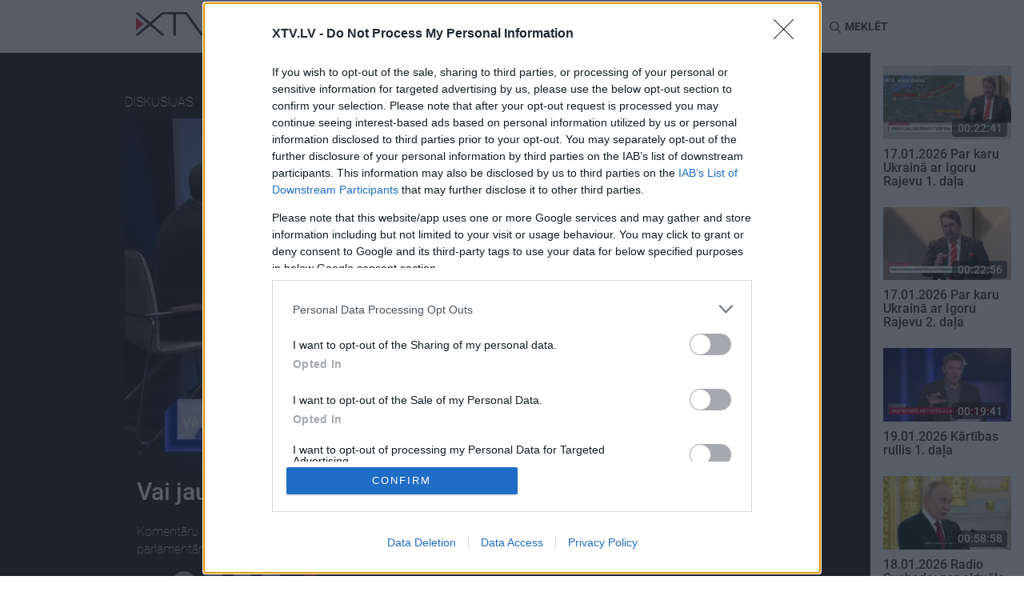

--- FILE ---
content_type: text/html; charset=UTF-8
request_url: https://xtv.lv/rigatv24/video/mz7B0eRxpXE-vai_jau_ir_nolemts_par_valsts_aizsardzibas_dienestu
body_size: 22314
content:
<!DOCTYPE html>
<html lang="en">
    <head>
                    <script>
    window.dataLayer = window.dataLayer || [];
    function gtag(){dataLayer.push(arguments);}
    gtag('consent', 'default', {
        'ad_storage': 'denied',
        'analytics_storage': 'denied'
    });
</script>
<!-- Google Tag Manager -->
<script>(function(w,d,s,l,i){w[l]=w[l]||[];w[l].push({'gtm.start':
            new Date().getTime(),event:'gtm.js'});var f=d.getElementsByTagName(s)[0],
        j=d.createElement(s),dl=l!='dataLayer'?'&l='+l:'';j.async=true;j.src=
        'https://www.googletagmanager.com/gtm.js?id='+i+dl;f.parentNode.insertBefore(j,f);
    })(window,document,'script','dataLayer','GTM-MQPLRPD');</script>
<!-- End Google Tag Manager -->
                <meta http-equiv="content-type" content="text/html; charset=utf-8">
        <meta http-equiv="X-UA-Compatible" content="IE=edge">
        <meta name="viewport" content="width=device-width, initial-scale=1">

                    
        <meta name="description" content="Komentāru sniedz Baiba Bļodniece, Aizsardzības ministrijas parlamentārā sekretāre (AP). - Nacionālo interešu klubs"/>
        <meta property="og:title" content="Vai jau ir nolemts par valsts aizsardzības dienestu?" />
        <meta property="og:url" content="https://xtv.lv/rigatv24/video/mz7B0eRxpXE-vai_jau_ir_nolemts_par_valsts_aizsardzibas_dienestu" />
        <meta property="og:image" content="https://xtv.lv/uploads/cache/social/dc/a1/dca168ea1581dff7d15e94e7878bd869fc487eb4066b56f27ddd5b929b4d3f69.jpeg" />
        <meta property="og:image:width" content="776" />
        <meta property="og:image:height" content="445" />
        <meta property="og:video" content="https://video.xtv.lv/files/3d/69/3d692bb6a8fcfc04d532fc3d0e039783/854x480.mp4" />
        <meta property="og:video:secure_url" content="https://video.xtv.lv/files/3d/69/3d692bb6a8fcfc04d532fc3d0e039783/854x480.mp4" />
        <meta property="og:video:type" content="video/mp4" />
        <meta property="og:video:width" content="854" />
        <meta property="og:video:height" content="480" />
        <meta property="og:description" content="Komentāru sniedz Baiba Bļodniece, Aizsardzības ministrijas parlamentārā sekretāre (AP). - Nacionālo interešu klubs" />
        <meta property="og:site_name" content="xtv.lv" />
        <meta property="og:type" content="article">
        <meta property="fb:app_id" content="509773046083258" />
        <meta name="twitter:card" content="summary_large_image">
        <meta name="twitter:site" content="@xtvlv">
        <meta name="twitter:creator" content="@XtvLV">
        <meta name="twitter:title" content="Vai jau ir nolemts par valsts aizsardzības dienestu?">
        <meta name="twitter:description" content="Komentāru sniedz Baiba Bļodniece, Aizsardzības ministrijas parlamentārā sekretāre (AP). - Nacionālo interešu klubs">
        <meta name="twitter:image" content="https://xtv.lv/uploads/cache/social/dc/a1/dca168ea1581dff7d15e94e7878bd869fc487eb4066b56f27ddd5b929b4d3f69.jpeg">
        
                
            <link rel="stylesheet" href="/bundles/vplay/css/xtv.css?v=670dea3a06fedeb3849804d059ac1f65">
    <link rel="stylesheet" href="/bundles/vplay/css/vjs.css?v=d6fd2777e0f86f24eb748a3e4973585d">

                    <script src="https://browser.sentry-cdn.com/5.6.2/bundle.min.js" integrity="sha384-H4chu/XQ3ztniOYTpWo+kwec6yx3KQutpNkHiKyeY05XCZwCSap7KSwahg16pzJo" crossorigin="anonymous"></script>
<script>
    Sentry.init({ dsn: 'https://4d463fb1080c42f49ee30e4b01320d17@sentry.io/1538681' });
</script>
        
        <script type="application/ld+json">
{
    "@context": "http://schema.org",
    "@type": "VideoObject",
    "name": "Vai jau ir nolemts par valsts aizsardzības dienestu?",
    "description": "Komentāru sniedz Baiba Bļodniece, Aizsardzības ministrijas parlamentārā sekretāre (AP).",
    "thumbnailUrl": "https://xtv.lv/uploads/cache/large/dc/a1/dca168ea1581dff7d15e94e7878bd869fc487eb4066b56f27ddd5b929b4d3f69.jpeg",
    "uploadDate": "2022-08-14T06:06:00+0300",
    "duration": "PT00H04M15S",
    "interactionStatistic": {
        "@type": "InteractionCounter",
        "interactionType": "http://schema.org/CommentAction",
        "userInteractionCount": "0"
    },
    "embedUrl": "https://xtv.lv/embed/mz7B0eRxpXE",
    "url": "https://xtv.lv/rigatv24/video/mz7B0eRxpXE-vai_jau_ir_nolemts_par_valsts_aizsardzibas_dienestu"
}
</script>

            
<script type="application/ld+json">
{
  "@context": "http://schema.org",
  "@type": "BreadcrumbList",
  "itemListElement": [
                {
            "@type": "ListItem",
            "position": 1,
            "item": {
              "@id": "https://xtv.lv",
              "name": "XTV",
              "image": "https://xtv.lv/bundles/vplay/img/xtv_fallback.png"
            }
        },                {
            "@type": "ListItem",
            "position": 2,
            "item": {
              "@id": "https://xtv.lv/rigatv24",
              "name": "RigaTV24",
              "image": "https://xtv.lv/uploads/cache/logo_small/22/84/2284c15f26b598cf9d645d5a33a4210e3441d63a9baade362fc7503bfef25d9f.png"
            }
        },                {
            "@type": "ListItem",
            "position": 3,
            "item": {
              "@id": "https://xtv.lv/rigatv24/video/mz7B0eRxpXE-vai_jau_ir_nolemts_par_valsts_aizsardzibas_dienestu",
              "name": "Vai jau ir nolemts par valsts aizsardzības dienestu?",
              "image": "https://xtv.lv/uploads/cache/large/dc/a1/dca168ea1581dff7d15e94e7878bd869fc487eb4066b56f27ddd5b929b4d3f69.jpeg"
            }
        }      ]
}
</script>
        <link rel="apple-touch-icon" sizes="180x180" href="/bundles/vplay/favicons/apple-touch-icon.png">
        <link rel="icon" type="image/png" sizes="32x32" href="/bundles/vplay/favicons/favicon-32x32.png">
        <link rel="icon" type="image/png" sizes="16x16" href="/bundles/vplay/favicons/favicon-16x16.png">
        <link rel="manifest" href="/bundles/vplay/favicons/manifest.json">
        <link rel="mask-icon" href="/bundles/vplay/favicons/safari-pinned-tab.svg" color="#5bbad5">
        <link rel="shortcut icon" href="/bundles/vplay/favicons/favicon.ico">
        <meta name="msapplication-TileColor" content="#da532c">
        <meta name="msapplication-config" content="/bundles/vplay/favicons/browserconfig.xml">
        <meta name="theme-color" content="#ffffff">

                    <meta name="facebook-domain-verification" content="u7e1261f8uxq4zq1svnsxf82dqgr96">
                <title>Vai jau ir nolemts par valsts aizsardzības dienestu? - Nacionālo interešu klubs - RigaTV24 - XTV</title>
                                </head>
    <body>
                <!-- Google Tag Manager (noscript) -->
    <noscript><iframe src="https://www.googletagmanager.com/ns.html?id=GTM-MQPLRPD"
                      height="0" width="0" style="display:none;visibility:hidden"></iframe></noscript>
    <!-- End Google Tag Manager (noscript) -->



        <noscript>
            <div class="alert alert-danger">
                <strong>JavaScript ir atslēgts Jūsu pārlūkprogrammā!</strong> Lai pilnvērtīgi lietotu XTV vietni ir nepieciešams aktivizēt JavaScript. Šeit varēsiet atrast norādījumu, <a href="http://www.enable-javascript.com" target="_blank">kā ieslēgt JavaScript savā tīmekļa pārlūkprogrammā.</a>
            </div>
        </noscript>

                                        <div id="fb-root"></div>
            <script>
                window.fbAsyncInit = function() {
                    FB.init({
                        appId            : '509773046083258',
                        autoLogAppEvents : true,
                        xfbml            : true,
                        version          : 'v2.11'
                    });
                };
                (function(d, s, id) {
                    var js, fjs = d.getElementsByTagName(s)[0];
                    if (d.getElementById(id)) return;
                    js = d.createElement(s); js.id = id;
                    js.src = 'https://connect.facebook.net/lv_LV/sdk.js#xfbml=1&version=v2.11';
                    fjs.parentNode.insertBefore(js, fjs);
                }(document, 'script', 'facebook-jssdk'));
            </script>
                                <div class="container-fluid recommended" style="padding:0">
            <div id="page_top" style="display: none;"></div>
        </div>
                    
<nav class="navbar navbar-default navbar-sticky">
    <div class="container">
        <div class="nav-wrapper">
            <div class="navbar-header">
                <button type="button" class="navbar-toggle collapsed" data-toggle="collapse" data-target="#navbar"
                        aria-expanded="false" aria-controls="navbar">
                    <span class="sr-only">Toggle navigation</span>
                    <span class="icon-bar"></span>
                    <span class="icon-bar"></span>
                    <span class="icon-bar"></span>
                    <i class="icon ico-close"></i>
                </button>
                <a class="navbar-logo" href="/">
                    <svg xmlns="http://www.w3.org/2000/svg" height="30.004" width="104.442" data-name="Layer 1" class="xtv-header-logo"><path d="M103.88.32a2.06 2.06 0 0 0-1.09-.29 1.17 1.17 0 0 0-.47.1 1.87 1.87 0 0 0-.32.15 2.14 2.14 0 0 0-.3.17 1.55 1.55 0 0 0-.29.22v.06q-4.78 6.49-9.56 13-4.53 6.18-9.07 12.34L64.41.82a1.28 1.28 0 0 0-.56-.55 1.71 1.71 0 0 0-.88-.27H33.49l-.8.27L17.58 13 2.7.3h-.06a.79.79 0 0 0-.35-.13H1.61A1.72 1.72 0 0 0 .53.51a1.17 1.17 0 0 0-.53 1c0 .3.18.52.71 1l1.42 1.31c.59.54 1.28 1.14 2.05 1.83l2.45 2.13L9.21 10c.87.76 1.7 1.47 2.5 2.15l2.16 1.84L15.24 15 1.41 26.83v-.13l-1 1a1.28 1.28 0 0 0-.31.49 1.44 1.44 0 0 0-.07.44 1 1 0 0 0 .2.6v.23l.11-.09a2.32 2.32 0 0 0 .28.24 1.9 1.9 0 0 0 1.06.34c.25 0 .5-.12 1-.49.36-.25.82-.6 1.36-1 .54-.4 1.16-.93 1.85-1.5l2.2-1.83 2.36-2c.81-.68 1.6-1.36 2.37-2L15 19.24l1.58-1.39.22-.17c.17-.14.34-.29.52-.46l.26-.23c.07.07.15.13.22.21.24.22.55.48.91.78l1 .82.85.72 2.15 1.82 2.32 1.95 2.3 1.92 2.08 1.7 1.81 1.46c.53.43 1 .77 1.32 1a3.35 3.35 0 0 0 .81.51h.2a2 2 0 0 0 .58-.09 2.55 2.55 0 0 0 .54-.22 1.69 1.69 0 0 0 .47-.4 1.07 1.07 0 0 0 .25-.67V28.29c-.06-.15-.14-.26-.61-.71-.3-.27-.7-.64-1.22-1.09-.52-.45-1.15-.9-1.79-1.49l-2.15-1.84-2.35-2-2.37-2c-.78-.65-1.51-1.27-2.22-1.85l-1.85-1.57-.94-.74.38-.31.94-.78.13-.1 1-.85 2.6-2.18 2.85-2.38 2.74-2.34L32.89 4c.54-.49 1-.91 1.39-1.27a2.44 2.44 0 0 0 .48.05h12v25.78a1.43 1.43 0 0 0 .36 1 1.68 1.68 0 0 0 1.3.41 1.86 1.86 0 0 0 1.12-.33 1.26 1.26 0 0 0 .55-1V2.82h12c.3.42.67.95 1.12 1.57l2 2.81 2.48 3.44 2.72 3.8c1 1.31 1.89 2.61 2.82 3.88.93 1.27 1.82 2.51 2.69 3.69l2.35 3.23 2.9 3.94a2.32 2.32 0 0 0 .58.54 2.08 2.08 0 0 0 1.18.28H83.16a2.44 2.44 0 0 0 .66-.38 2.6 2.6 0 0 0 .41-.4c.49-.68 1-1.37 1.53-2.06s1.06-1.41 1.55-2.1l2.41-3.25 5.53-7.52 2.76-3.76 2.47-3.39c.77-1.05 1.44-2 2-2.77s1-1.42 1.36-1.89c.57-.81.6-.86.6-1.08a1.2 1.2 0 0 0-.56-1.08z"/><path transform="translate(-18.59 -15)" style="fill:#d02e34" d="M18.59 38.07V21.91l10.03 8.08z"/></svg>
                </a>
            </div>
            <div id="navbar" class="navbar-collapse collapse">
                <ul class="nav navbar-nav">
                        <li>
        <a id="top-nav-tag-55" href="/tag/blmNmRL7OPR-kars_ukraina">
            Karš Ukrainā
        </a>
    </li>
<li>
    <a id="top-nav-program" href="/programs">Raidījumi</a>
</li>
            <li>
            <a id="top-nav-cat-9" href="/rigatv24/category/gnPBGaJp8or-izklaide">
                Izklaide
            </a>
        </li>
                <li>
            <a id="top-nav-cat-11" href="/rigatv24/category/6blmNmLpOPR-zinas">
                Ziņas
            </a>
        </li>
                <li>
            <a id="top-nav-cat-13" href="/rigatv24/category/AZoQGEwNX89-diskusijas">
                Diskusijas
            </a>
        </li>
                <li>
            <a id="top-nav-cat-15" href="/rigatv24/category/Lymz7BwGXEk-sports">
                Sports
            </a>
        </li>
    
                </ul>
            </div>
            <ul class="nav navbar-nav navbar-right pt15">
                                <li class="lang-btn">
                    <form action="/language" method="post">
                        <input type="hidden" name="language" value="ru">
                        <input type="hidden" name="returnUrl" value="/rigatv24/video/mz7B0eRxpXE-vai_jau_ir_nolemts_par_valsts_aizsardzibas_dienestu">
                        <button id="top-nav-lang-ru" type="submit">RU</button>
                    </form>
                </li>
                <li class="search-btn" id="search">
                    <i class="icon ico-search"></i> <span class="hidden-xs hidden-sm">Meklēt</span>
                </li>
            </ul>
            <form action="/search">
                <div class="form-group search-box">
                    <div>
                        <input type="text" class="form-control" placeholder="Meklējamā frāze"
                               name="q" id="searchQuery" autocomplete="off"
                               data-path="/public/api/search"
                               data-error-msg="Atvainojiet, meklēšana šobrīd nav pieejama!"
                        >
                        <i class="icon ico-close" id="close-search"></i>
                    </div>
                    <div id="search-results" class="elastic-list"></div>
                </div>
            </form>
        </div>
    </div>
</nav>
                <div id="page_mtopline" style="display: none;"></div>

            <div class="d-flex position-relative">
        <div class="w-100-12rem">
                                                                                        <div class="container-fluid video-preview">
                <div class="justify-content-around">
                                        <div class="hidden-xs hidden-sm hidden-md" style="min-width:8.75rem">
                                            </div>
                    <div>
                        <div class="video-info">
                            <div class="show-info">
                                <div class="video-player-top">
                                    <span class="category">
                                        <a class="white-link" href="/category/AZoQGEwNX89-diskusijas" class="btn btn-default btn-lg">
                                            Diskusijas
                                        </a>
                                    </span>
                                    <a href="/rigatv24">
                                        <img alt="RigaTV24" src="https://xtv.lv/uploads/cache/logo_small/22/84/2284c15f26b598cf9d645d5a33a4210e3441d63a9baade362fc7503bfef25d9f.png"/>
                                    </a>
                                    <a class="mr-1" href="/rigatv24/program/5dB37Jr7Pz9-nacionalo_interesu_klubs">Nacionālo interešu klubs</a>
                                    <span class="date" data-toggle="tooltip" title="06:06 14.08.2022">
                                        2022. gada 14. augusts
                                    </span>
                                </div>
                                <div class="video-player-top-ctrl" id="video-replay" style="display:none;">
                                    <div id="video-countdown-pause" style="display:none;">
                                        <span id="next-video-countdown">30</span>
                                        <i class="vjs-icon-placeholder vjs-icon-pause"></i>
                                    </div>
                                    <a href="/rigatv24/video/mz7B0eRxpXE-vai_jau_ir_nolemts_par_valsts_aizsardzibas_dienestu?autostart=1" title="Atkārtot: Nacionālo interešu klubs"><i class="vjs-icon-replay"></i></a>
                                </div>
                            </div>
                        </div>
                                                                        <div class="video-player">
                                                                <div align="center" class="videocontent">
        <video id="vplay-player"
               class="video-js vjs-default-skin vjs-16-9 vjs-big-play-centered vjs-poster"
                              poster="https://xtv.lv/uploads/cache/large/dc/a1/dca168ea1581dff7d15e94e7878bd869fc487eb4066b56f27ddd5b929b4d3f69.jpeg"
               controlsList="nodownload" oncontextmenu="return false;">
            <p class="vjs-no-js">
                To view this video please enable JavaScript, and consider upgrading to a
                web browser that
                <a href="http://videojs.com/html5-video-support/" target="_blank">
                    supports HTML5 video
                </a>
            </p>
        </video>
    </div>
                                                        <img src="https://xtv.lv/uploads/cache/large/dc/a1/dca168ea1581dff7d15e94e7878bd869fc487eb4066b56f27ddd5b929b4d3f69.jpeg" alt="Vai jau ir nolemts par valsts aizsardzības dienestu?" width="98%">
                        </div>
                        <div class="video-info">
                            <div class="col-xs-12">
                                <h2>Vai jau ir nolemts par valsts aizsardzības dienestu?</h2>
                                <div class="video-description">
                                                                            <div class="btn-group">
                                            <div>
                                                Komentāru sniedz Baiba Bļodniece, Aizsardzības ministrijas parlamentārā sekretāre (AP).
                                            </div>
                                        </div>
                                                                                                        </div>
                            </div>
                            <div class="col-xs-12 col-sm-8">
                                <div class="suggest-menu">
                                    <span>Ieteikt</span>
                                    <button type="button" id="shareFb" class="btn-share btn-gray" title="Dalies Facebook">
                                        <i class="icon ico-facebook"></i>
                                    </button>
                                    <button type="button" id="shareTw" class="btn-share btn-gray" title="Dalies Twitter">
                                        <i class="icon ico-twitter"></i>
                                    </button>
                                    <a href="/cdn-cgi/l/email-protection#[base64]" class="btn-share btn-gray" title="Dalies caur epastu">
                                        <i class="icon ico-mail"></i>
                                    </a>
                                                                            <button type="button" data-toggle="modal" data-target="#embedVideo" class="btn-share btn-gray" title="Iekļaut šo video citā lapā">
                                            <i class="icon ico-url"></i>
                                        </button>
                                                                        <span class="comment">
                                                                                <a href="/rigatv24/video/mz7B0eRxpXE-vai_jau_ir_nolemts_par_valsts_aizsardzibas_dienestu/comments" title="Esiet pirmais, kurš komentē šo videoklipu">
                                            <span class="comment-count comment-lg">
                                                <i class="sprite comment-btn"></i>
                                                                                            </span>
                                        </a>
                                    </span>
                                </div>
                            </div>
                            <div class="col-xs-12 col-sm-4">
                                <div class="subscribe-menu">
                                                    
<button
    type="button"
    class="btn btn-primary btn-subscribe my-1"
    style="visibility:hidden"
    data-path="/rigatv24/program/5dB37Jr7Pz9-nacionalo_interesu_klubs/subscription"
    data-state="0"
    data-publickey="BI-MPXrVB_y75_LxMITZQBbb2LAeRqPLxPLEtACqc0ZmYOLLN-fJEey-xVkF8R1W5g2y8U3vUOmZOihgEUcCFjI"
    data-object-id="31"
    data-object-title="Nacionālo interešu klubs"
    data-object-type="program"
    data-title-subscribe='Spied šeit, lai saņemtu paziņojumu, kad jauni Nacionālo interešu klubs video tiks publicēti!'
    data-title-unsubscribe="Parakstījies uz Nacionālo interešu klubs"

    data-text-subscribe="Saņemt paziņojumus"
    data-text-unsubscribe="Atcelt paziņojumus"
>
    <i class="icon ico-subscribe" aria-hidden="true"></i>
    <span>Saņemt paziņojumus</span>
</button>                                </div>
                            </div>
                            <div class="col-xs-12">
                                <div class="tag-menu">
                                                                                                        </div>
                            </div>
                            <!-- Modal -->
                            <div class="modal fade" id="embedVideo" tabindex="-1" role="dialog" aria-labelledby="addEmbedLabel">
                                <div class="modal-dialog" role="document">
                                    <div class="modal-content">
                                        <div class="modal-header">
                                            <i class="icon ico-close" data-dismiss="modal" aria-label="Close"></i>
                                            <h4 class="modal-title" id="addEmbedLabel">
                                                <img alt="XTV" src="/bundles/vplay/img/logo.svg">
                                            </h4>
                                        </div>
                                        <div class="modal-body">
                                            <h4>Iekļaut šo video citā lapā</h4>
                                            <div class="row">
                                                <div class="col-xs-12">
                                                    <div class="form-group">
                                                        <input type="text" class="form-control" id="embedTag" value="<iframe width='640' height='360' src='https://xtv.lv/embed/mz7B0eRxpXE' frameborder='0' allowfullscreen></iframe>" readonly/>
                                                        <br/>
                                                        <button class="btn btn-primary pull-right" id="btn" onclick="copyInput()">Copy</button>
                                                    </div>
                                                </div>
                                            </div>
                                        </div>
                                    </div>
                                </div>
                            </div>
                            <script data-cfasync="false" src="/cdn-cgi/scripts/5c5dd728/cloudflare-static/email-decode.min.js"></script><script>
                                                                                                                                                                    document.getElementById('shareFb').onclick = function() {
                                    FB.ui({
                                        method: 'share',
                                        display: 'popup',
                                                                                href: 'https://xtv.lv/rigatv24/video/mz7B0eRxpXE-vai_jau_ir_nolemts_par_valsts_aizsardzibas_dienestu'
                                    }, function(response){});
                                };
                                document.getElementById('shareTw').onclick = function() {
                                    var x = screen.width/2 - 600/2;
                                    var y = screen.height/2 - 400/2;
                                    window.open("https://twitter.com/intent/tweet?url=https://xtv.lv/rigatv24/video/mz7B0eRxpXE-vai_jau_ir_nolemts_par_valsts_aizsardzibas_dienestu&text=Vai%20jau%20ir%20nolemts%20par%20valsts%20aizsardz%C4%ABbas%20dienestu%3F%20%23nacionālointerešuklubs%20-%20", "pop", "width=600, height=400, scrollbars=no, top="+y+", left="+x);
                                };
                                function copyInput() {
                                    var copyText = document.getElementById("embedTag");
                                    copyText.select();
                                    document.execCommand("Copy");
                                }
                            </script>
                        </div>
                    </div>

                                        <div class="hidden-xs hidden-sm hidden-md" style="min-width:8.75rem">
                                            </div>
                </div>
            </div>

                            <div class="container latest">
                    <div class="row">
                        <div class="col-lg-12">
                            <h2>Pilni raidījumi</h2>
                        </div>
                    </div>
                    <div class="row d-flex flex-wrap">
                                                                            <div class="col-xs-6 col-lg-2">
        <div class="tvplot">
            <a title="Vai valsts aizsardzības dienests ir Latvijas Nacionālajās interesēs?

Viesi:

Baiba Bļodniece,
Aizsardzības ministrijas parlamentārā sekretāre (AP),

Raimonds Bergmanis,
13.Saeimas deputāts, bijušais aizsardzības ministrs (apvienotais saraksts LZP/LRA/LP),

Rihards Kols,
Saeimas Ārlietu komisijas priekšsēdētājs (NA),

Kristaps Eklons,
Iekšlietu ministrs (AP)." href="/rigatv24/video/9Qpx8P0YpkY-13_08_2022_nacionalo_interesu_klubs_1_dala" class="tvplot_link">
                <div class="img-preview">
                    <img class="img-responsive" alt="13.08.2022 Nacionālo interešu klubs 1. daļa"
                         srcset="https://xtv.lv/uploads/cache/small/47/67/476791412ee7b5ffdd0180768a09caa46a3bfcdb65742952e22e7ecbe1b9cc04.jpeg 232w,
                                 https://xtv.lv/uploads/cache/medium/47/67/476791412ee7b5ffdd0180768a09caa46a3bfcdb65742952e22e7ecbe1b9cc04.jpeg 400w,
                                 https://xtv.lv/uploads/cache/large/47/67/476791412ee7b5ffdd0180768a09caa46a3bfcdb65742952e22e7ecbe1b9cc04.jpeg 776w"
                         sizes="(max-width: 767px) calc(50vw - 60px), (max-width: 992px) calc(20vw - 150px), (max-width: 1330px) 164px, 226px"
                         src="https://xtv.lv/uploads/cache/medium/47/67/476791412ee7b5ffdd0180768a09caa46a3bfcdb65742952e22e7ecbe1b9cc04.jpeg"
                    />
                    <object class="img-dynamic" data="https://video.xtv.lv/files/3d/69/3d692bb6a8fcfc04d532fc3d0e039783/preview.webp" type="image/png">
                        <img src="https://xtv.lv/uploads/cache/large/47/67/476791412ee7b5ffdd0180768a09caa46a3bfcdb65742952e22e7ecbe1b9cc04.jpeg" />
                    </object>
                    <span class="duration">    00:25:09</span>
                    <i class="sprite play-btn"></i>
                </div>
                <h5>
                    13.08.2022 Nacionālo interešu klubs 1. daļa
                                                        </h5>
                                                    <span data-toggle="tooltip" title="16:05 13.08.2022">
                        2022. gada 13. augusts
                    </span>
                            </a>
        </div>
    </div>
                                                                            <div class="col-xs-6 col-lg-2">
        <div class="tvplot">
            <a title="Viesi:

Tīna Lūse,
FinTech Latvija asociācijas vadītāja, zvērināta advokāte

Jurģis Miezainis,
Ekonomikas ministrijas parlamentārais sekretārs (ZZS)

Pēteris Dimants,
Latvijas Zaļās partijas valdes loceklis, zemnieks" href="/rigatv24/video/6QpRDraR7Xd-17_01_2026_nacionalo_interesu_klubs_2_dala" class="tvplot_link">
                <div class="img-preview">
                    <img class="img-responsive" alt="17.01.2026 Nacionālo interešu klubs 2. daļa"
                         srcset="https://xtv.lv/uploads/cache/small/89/dc/89dc2d539c2633730684d27558fbcecfffbed200bce48aed8ac72e046b02b679.jpg 232w,
                                 https://xtv.lv/uploads/cache/medium/89/dc/89dc2d539c2633730684d27558fbcecfffbed200bce48aed8ac72e046b02b679.jpg 400w,
                                 https://xtv.lv/uploads/cache/large/89/dc/89dc2d539c2633730684d27558fbcecfffbed200bce48aed8ac72e046b02b679.jpg 776w"
                         sizes="(max-width: 767px) calc(50vw - 60px), (max-width: 992px) calc(20vw - 150px), (max-width: 1330px) 164px, 226px"
                         src="https://xtv.lv/uploads/cache/medium/89/dc/89dc2d539c2633730684d27558fbcecfffbed200bce48aed8ac72e046b02b679.jpg"
                    />
                    <object class="img-dynamic" data="https://video.xtv.lv/files/ff/a2/ffa2fb5a9a09287f08ff827c45a0795a/preview.webp" type="image/png">
                        <img src="https://xtv.lv/uploads/cache/large/89/dc/89dc2d539c2633730684d27558fbcecfffbed200bce48aed8ac72e046b02b679.jpg" />
                    </object>
                    <span class="duration">    00:22:35</span>
                    <i class="sprite play-btn"></i>
                </div>
                <h5>
                    17.01.2026 Nacionālo interešu klubs 2. daļa
                                                        </h5>
                                                    <span data-toggle="tooltip" title="20:51 17.01.2026">
                        17. janvāris
                    </span>
                            </a>
        </div>
    </div>
                                                                            <div class="col-xs-6 col-lg-2">
        <div class="tvplot">
            <a title="Viesi:

Tīna Lūse,
FinTech Latvija asociācijas vadītāja, zvērināta advokāte

Jurģis Miezainis,
Ekonomikas ministrijas parlamentārais sekretārs (ZZS)

Pēteris Dimants,
Latvijas Zaļās partijas valdes loceklis, zemnieks" href="/rigatv24/video/nypD2y8A7K9-17_01_2026_nacionalo_interesu_klubs_1_dala" class="tvplot_link">
                <div class="img-preview">
                    <img class="img-responsive" alt="17.01.2026 Nacionālo interešu klubs 1. daļa"
                         srcset="https://xtv.lv/uploads/cache/small/46/d5/46d5271d26d0a28b485bf3fe9afda31e590cfd527d6c520c4494d6f795fbfc73.jpg 232w,
                                 https://xtv.lv/uploads/cache/medium/46/d5/46d5271d26d0a28b485bf3fe9afda31e590cfd527d6c520c4494d6f795fbfc73.jpg 400w,
                                 https://xtv.lv/uploads/cache/large/46/d5/46d5271d26d0a28b485bf3fe9afda31e590cfd527d6c520c4494d6f795fbfc73.jpg 776w"
                         sizes="(max-width: 767px) calc(50vw - 60px), (max-width: 992px) calc(20vw - 150px), (max-width: 1330px) 164px, 226px"
                         src="https://xtv.lv/uploads/cache/medium/46/d5/46d5271d26d0a28b485bf3fe9afda31e590cfd527d6c520c4494d6f795fbfc73.jpg"
                    />
                    <object class="img-dynamic" data="https://video.xtv.lv/files/69/d3/69d3add0ff201eed9dd6c613b4c2157f/preview.webp" type="image/png">
                        <img src="https://xtv.lv/uploads/cache/large/46/d5/46d5271d26d0a28b485bf3fe9afda31e590cfd527d6c520c4494d6f795fbfc73.jpg" />
                    </object>
                    <span class="duration">    00:22:16</span>
                    <i class="sprite play-btn"></i>
                </div>
                <h5>
                    17.01.2026 Nacionālo interešu klubs 1. daļa
                                                        </h5>
                                                    <span data-toggle="tooltip" title="20:32 17.01.2026">
                        17. janvāris
                    </span>
                            </a>
        </div>
    </div>
                                                                            <div class="col-xs-6 col-lg-2">
        <div class="tvplot">
            <a title="Viesi:

Jānis Sārts,
NATO Stratēģiskās komunikācijas izcilības centra direktors

Oksana Sivokobilska,
Mākslīgā intelekta Latvijas asociācijas valdes priekšsēdētāja

Ņikita Kazakevičs,
Mākslīgā intelekta centra padomes loceklis, LMT Inovāciju un attīstības daļas vadītājs" href="/rigatv24/video/adN1Q3ynNql-10_01_2026_nacionalo_interesu_klubs_2_dala" class="tvplot_link">
                <div class="img-preview">
                    <img class="img-responsive" alt="10.01.2026 Nacionālo interešu klubs 2. daļa"
                         srcset="https://xtv.lv/uploads/cache/small/0a/41/0a41f569f565c06ee82b938079652b3bbaa4d2f58d3aa08cb7865fb259bd6384.jpg 232w,
                                 https://xtv.lv/uploads/cache/medium/0a/41/0a41f569f565c06ee82b938079652b3bbaa4d2f58d3aa08cb7865fb259bd6384.jpg 400w,
                                 https://xtv.lv/uploads/cache/large/0a/41/0a41f569f565c06ee82b938079652b3bbaa4d2f58d3aa08cb7865fb259bd6384.jpg 776w"
                         sizes="(max-width: 767px) calc(50vw - 60px), (max-width: 992px) calc(20vw - 150px), (max-width: 1330px) 164px, 226px"
                         src="https://xtv.lv/uploads/cache/medium/0a/41/0a41f569f565c06ee82b938079652b3bbaa4d2f58d3aa08cb7865fb259bd6384.jpg"
                    />
                    <object class="img-dynamic" data="https://video.xtv.lv/files/85/bf/85bf3cf6da80dfd742f5c984410cc6ca/preview.webp" type="image/png">
                        <img src="https://xtv.lv/uploads/cache/large/0a/41/0a41f569f565c06ee82b938079652b3bbaa4d2f58d3aa08cb7865fb259bd6384.jpg" />
                    </object>
                    <span class="duration">    00:22:48</span>
                    <i class="sprite play-btn"></i>
                </div>
                <h5>
                    10.01.2026 Nacionālo interešu klubs 2. daļa
                                                        </h5>
                                                    <span data-toggle="tooltip" title="20:48 10.01.2026">
                        10. janvāris
                    </span>
                            </a>
        </div>
    </div>
                                                                            <div class="col-xs-6 col-lg-2">
        <div class="tvplot">
            <a title="Viesi:

Jānis Sārts,
NATO Stratēģiskās komunikācijas izcilības centra direktors

Oksana Sivokobilska,
Mākslīgā intelekta Latvijas asociācijas valdes priekšsēdētāja

Ņikita Kazakevičs,
Mākslīgā intelekta centra padomes loceklis, LMT Inovāciju un attīstības daļas vadītājs" href="/rigatv24/video/9PNW5nPeGgD-10_01_2026_nacionalo_interesu_klubs_1_dala" class="tvplot_link">
                <div class="img-preview">
                    <img class="img-responsive" alt="10.01.2026 Nacionālo interešu klubs 1. daļa"
                         srcset="https://xtv.lv/uploads/cache/small/55/77/5577afc622972a6777dff5ef8cff5f0d959014497681bf78d814b58ddfd94f8f.jpg 232w,
                                 https://xtv.lv/uploads/cache/medium/55/77/5577afc622972a6777dff5ef8cff5f0d959014497681bf78d814b58ddfd94f8f.jpg 400w,
                                 https://xtv.lv/uploads/cache/large/55/77/5577afc622972a6777dff5ef8cff5f0d959014497681bf78d814b58ddfd94f8f.jpg 776w"
                         sizes="(max-width: 767px) calc(50vw - 60px), (max-width: 992px) calc(20vw - 150px), (max-width: 1330px) 164px, 226px"
                         src="https://xtv.lv/uploads/cache/medium/55/77/5577afc622972a6777dff5ef8cff5f0d959014497681bf78d814b58ddfd94f8f.jpg"
                    />
                    <object class="img-dynamic" data="https://video.xtv.lv/files/00/43/0043bd4e8f58137e87710c663be080cf/preview.webp" type="image/png">
                        <img src="https://xtv.lv/uploads/cache/large/55/77/5577afc622972a6777dff5ef8cff5f0d959014497681bf78d814b58ddfd94f8f.jpg" />
                    </object>
                    <span class="duration">    00:22:17</span>
                    <i class="sprite play-btn"></i>
                </div>
                <h5>
                    10.01.2026 Nacionālo interešu klubs 1. daļa
                                                                <object>
                            <a href="/rigatv24/video/9PNW5nPeGgD-10_01_2026_nacionalo_interesu_klubs_1_dala/comments" class="comment">
                                <span class="comment-count">
                                    <i class="sprite comment-btn"></i>4
                                </span>
                            </a>
                        </object>
                                    </h5>
                                                    <span data-toggle="tooltip" title="20:24 10.01.2026">
                        10. janvāris
                    </span>
                            </a>
        </div>
    </div>
                                            </div>
                </div>
            
            <div class="comment-wrapper">
                <div class="comment-area">
                    <!-- Button trigger modal -->
                    <a class="btn btn-comment"  href="" data-toggle="modal" data-target="#addComment">
                        <i class="sprite comment-btn"></i> Pievienot komentāru                    </a>

                    
                </div>
            </div>

            <div class="container popular">
                <div class="row">
                    <div class="col-lg-12">
                        <h2>Populārākie video</h2>
                    </div>
                </div>
                <div class="row d-flex flex-wrap" id="relatedVideo">
                                                                                                <div class="col-xs-6 col-lg-2">
        <div class="tvplot">
            <a title="Viesis: Igors Rajevs, Saeimas deputāts (frakcijām nepiederošs), IeM parlamentārais sekretārs, NBS rezerves pulkvedis." href="/rigatv24/video/8AGObqKo7Q2-17_01_2026_par_karu_ukraina_ar_igoru_rajevu_1_dala" class="tvplot_link">
                <div class="img-preview">
                    <img class="img-responsive" alt="17.01.2026 Par karu Ukrainā ar Igoru Rajevu 1. daļa"
                         srcset="https://xtv.lv/uploads/cache/small/fb/96/fb96c89c3ccef83c0adda1239a3ed145c0b1e7544bbb6a360ae130836b63902e.jpg 232w,
                                 https://xtv.lv/uploads/cache/medium/fb/96/fb96c89c3ccef83c0adda1239a3ed145c0b1e7544bbb6a360ae130836b63902e.jpg 400w,
                                 https://xtv.lv/uploads/cache/large/fb/96/fb96c89c3ccef83c0adda1239a3ed145c0b1e7544bbb6a360ae130836b63902e.jpg 776w"
                         sizes="(max-width: 767px) calc(50vw - 60px), (max-width: 992px) calc(20vw - 150px), (max-width: 1330px) 164px, 226px"
                         src="https://xtv.lv/uploads/cache/medium/fb/96/fb96c89c3ccef83c0adda1239a3ed145c0b1e7544bbb6a360ae130836b63902e.jpg"
                    />
                    <object class="img-dynamic" data="https://video.xtv.lv/files/3e/0f/3e0f5273c52cef2ce4162b24645c4632/preview.webp" type="image/png">
                        <img src="https://xtv.lv/uploads/cache/large/fb/96/fb96c89c3ccef83c0adda1239a3ed145c0b1e7544bbb6a360ae130836b63902e.jpg" />
                    </object>
                    <span class="duration">    00:22:41</span>
                    <i class="sprite play-btn"></i>
                </div>
                <h5>
                    17.01.2026 Par karu Ukrainā ar Igoru Rajevu 1. daļa
                                                        </h5>
                                                    <span data-toggle="tooltip" title="19:03 17.01.2026">
                        17. janvāris
                    </span>
                            </a>
        </div>
    </div>
                                                                                                                        <div class="col-xs-6 col-lg-2">
        <div class="tvplot">
            <a title="Viesis: Igors Rajevs, Saeimas deputāts (frakcijām nepiederošs), IeM parlamentārais sekretārs, NBS rezerves pulkvedis." href="/rigatv24/video/wY7P8VrW79E-17_01_2026_par_karu_ukraina_ar_igoru_rajevu_2_dala" class="tvplot_link">
                <div class="img-preview">
                    <img class="img-responsive" alt="17.01.2026 Par karu Ukrainā ar Igoru Rajevu 2. daļa"
                         srcset="https://xtv.lv/uploads/cache/small/62/c2/62c23c41f9b0fca93fb79c91212f549e0f86cd1527d82937790bf918fece8c9a.jpg 232w,
                                 https://xtv.lv/uploads/cache/medium/62/c2/62c23c41f9b0fca93fb79c91212f549e0f86cd1527d82937790bf918fece8c9a.jpg 400w,
                                 https://xtv.lv/uploads/cache/large/62/c2/62c23c41f9b0fca93fb79c91212f549e0f86cd1527d82937790bf918fece8c9a.jpg 776w"
                         sizes="(max-width: 767px) calc(50vw - 60px), (max-width: 992px) calc(20vw - 150px), (max-width: 1330px) 164px, 226px"
                         src="https://xtv.lv/uploads/cache/medium/62/c2/62c23c41f9b0fca93fb79c91212f549e0f86cd1527d82937790bf918fece8c9a.jpg"
                    />
                    <object class="img-dynamic" data="https://video.xtv.lv/files/6c/27/6c275c3665ee64ff5a8cd20bc6945b86/preview.webp" type="image/png">
                        <img src="https://xtv.lv/uploads/cache/large/62/c2/62c23c41f9b0fca93fb79c91212f549e0f86cd1527d82937790bf918fece8c9a.jpg" />
                    </object>
                    <span class="duration">    00:22:56</span>
                    <i class="sprite play-btn"></i>
                </div>
                <h5>
                    17.01.2026 Par karu Ukrainā ar Igoru Rajevu 2. daļa
                                                        </h5>
                                                    <span data-toggle="tooltip" title="19:40 17.01.2026">
                        17. janvāris
                    </span>
                            </a>
        </div>
    </div>
                                                                                                                        <div class="col-xs-6 col-lg-2">
        <div class="tvplot">
            <a title="Viesi:

Linda Ozola,
Rīgas domes deputāte, frakcijas &quot;Jaunā Vienotība&quot; priekšsēdētāja, Veselības ministra padomniece

Kristaps Zaļais,
Satiksmes ministra padomnieks, Rīgas Stradiņa Universitātes lektors (Progresīvie)

Filips Rajevskis,
politologs, sabiedrisko attiecību aģentūras „Mediju tilts” līdzdibinātājs

Ēriks Stendzenieks,
reklāmas speciālists, Rīgas domes deputāts LPV" href="/rigatv24/video/mz7B6Bmv7XE-19_01_2026_kartibas_rullis_1_dala" class="tvplot_link">
                <div class="img-preview">
                    <img class="img-responsive" alt="19.01.2026 Kārtības rullis 1. daļa"
                         srcset="https://xtv.lv/uploads/cache/small/da/2e/da2e252c35138214b15875c57df493b7c22772b1b4db02150b4acc2aa15eede5.jpg 232w,
                                 https://xtv.lv/uploads/cache/medium/da/2e/da2e252c35138214b15875c57df493b7c22772b1b4db02150b4acc2aa15eede5.jpg 400w,
                                 https://xtv.lv/uploads/cache/large/da/2e/da2e252c35138214b15875c57df493b7c22772b1b4db02150b4acc2aa15eede5.jpg 776w"
                         sizes="(max-width: 767px) calc(50vw - 60px), (max-width: 992px) calc(20vw - 150px), (max-width: 1330px) 164px, 226px"
                         src="https://xtv.lv/uploads/cache/medium/da/2e/da2e252c35138214b15875c57df493b7c22772b1b4db02150b4acc2aa15eede5.jpg"
                    />
                    <object class="img-dynamic" data="https://video.xtv.lv/files/e9/3e/e93e14c04662d0f41aded90aee740817/preview.webp" type="image/png">
                        <img src="https://xtv.lv/uploads/cache/large/da/2e/da2e252c35138214b15875c57df493b7c22772b1b4db02150b4acc2aa15eede5.jpg" />
                    </object>
                    <span class="duration">    00:19:41</span>
                    <i class="sprite play-btn"></i>
                </div>
                <h5>
                    19.01.2026 Kārtības rullis 1. daļa
                                                        </h5>
                                                    <span data-toggle="tooltip" title="22:00 19.01.2026">
                        19. janvāris
                    </span>
                            </a>
        </div>
    </div>
                                                                                                                        <div class="col-xs-6 col-lg-2">
        <div class="tvplot">
            <a title="" href="/rigatv24/video/8VNwdZnK7Po-18_01_2026_radio_svoboda_par_aktualo_krievija_un_pasaule" class="tvplot_link">
                <div class="img-preview">
                    <img class="img-responsive" alt="18.01.2026 Radio Svoboda: par aktuālo Krievijā un pasaulē"
                         srcset="https://xtv.lv/uploads/cache/small/e9/b5/e9b5440aa276aeee72025b1d025573651cdcdf1dfd1356b60dbbea4a3c1a018a.jpg 232w,
                                 https://xtv.lv/uploads/cache/medium/e9/b5/e9b5440aa276aeee72025b1d025573651cdcdf1dfd1356b60dbbea4a3c1a018a.jpg 400w,
                                 https://xtv.lv/uploads/cache/large/e9/b5/e9b5440aa276aeee72025b1d025573651cdcdf1dfd1356b60dbbea4a3c1a018a.jpg 776w"
                         sizes="(max-width: 767px) calc(50vw - 60px), (max-width: 992px) calc(20vw - 150px), (max-width: 1330px) 164px, 226px"
                         src="https://xtv.lv/uploads/cache/medium/e9/b5/e9b5440aa276aeee72025b1d025573651cdcdf1dfd1356b60dbbea4a3c1a018a.jpg"
                    />
                    <object class="img-dynamic" data="https://video.xtv.lv/files/2a/49/2a49b9f4a017b1b4bd448414da72fa47/preview.webp" type="image/png">
                        <img src="https://xtv.lv/uploads/cache/large/e9/b5/e9b5440aa276aeee72025b1d025573651cdcdf1dfd1356b60dbbea4a3c1a018a.jpg" />
                    </object>
                    <span class="duration">    00:58:58</span>
                    <i class="sprite play-btn"></i>
                </div>
                <h5>
                    18.01.2026 Radio Svoboda: par aktuālo Krievijā un pasaulē
                                                        </h5>
                                                    <span data-toggle="tooltip" title="20:40 18.01.2026">
                        18. janvāris
                    </span>
                            </a>
        </div>
    </div>
                                                                                                                        <div class="col-xs-6 col-lg-2">
        <div class="tvplot">
            <a title="Viesis: Jānis Slaidiņš, NBS majors, Zemessardzes štāba virsnieks." href="/rigatv24/video/B37JY1PANPz-16_01_2026_aktualais_par_karadarbibu_ukraina_1_dala" class="tvplot_link">
                <div class="img-preview">
                    <img class="img-responsive" alt="16.01.2026 Aktuālais par karadarbību Ukrainā 1. daļa"
                         srcset="https://xtv.lv/uploads/cache/small/91/24/9124f7d52c58cda2b510f53d8ea217b0f27219e0bc9fe0fbe9c8a9503930d61f.jpg 232w,
                                 https://xtv.lv/uploads/cache/medium/91/24/9124f7d52c58cda2b510f53d8ea217b0f27219e0bc9fe0fbe9c8a9503930d61f.jpg 400w,
                                 https://xtv.lv/uploads/cache/large/91/24/9124f7d52c58cda2b510f53d8ea217b0f27219e0bc9fe0fbe9c8a9503930d61f.jpg 776w"
                         sizes="(max-width: 767px) calc(50vw - 60px), (max-width: 992px) calc(20vw - 150px), (max-width: 1330px) 164px, 226px"
                         src="https://xtv.lv/uploads/cache/medium/91/24/9124f7d52c58cda2b510f53d8ea217b0f27219e0bc9fe0fbe9c8a9503930d61f.jpg"
                    />
                    <object class="img-dynamic" data="https://video.xtv.lv/files/03/5e/035ead0312ed408cf50e28b4eba549af/preview.webp" type="image/png">
                        <img src="https://xtv.lv/uploads/cache/large/91/24/9124f7d52c58cda2b510f53d8ea217b0f27219e0bc9fe0fbe9c8a9503930d61f.jpg" />
                    </object>
                    <span class="duration">    00:20:02</span>
                    <i class="sprite play-btn"></i>
                </div>
                <h5>
                    16.01.2026 Aktuālais par karadarbību Ukrainā 1. daļa
                                                                <object>
                            <a href="/rigatv24/video/B37JY1PANPz-16_01_2026_aktualais_par_karadarbibu_ukraina_1_dala/comments" class="comment">
                                <span class="comment-count">
                                    <i class="sprite comment-btn"></i>1
                                </span>
                            </a>
                        </object>
                                    </h5>
                                                    <span data-toggle="tooltip" title="20:01 16.01.2026">
                        16. janvāris
                    </span>
                            </a>
        </div>
    </div>
                                                            </div>
                <div class="row">
                    <div class="col-xs-12 text-center">
                        <a href="/rigatv24/program/5dB37Jr7Pz9-nacionalo_interesu_klubs"
                           class="btn btn-primary pull-right">Skatīt Visus</a>
                    </div>
                </div>
            </div>
            <div class="container fb-block">
    <div class="fb-like" data-href="https://www.facebook.com/xtv.lv/" data-layout="standard" data-width="300" data-action="like" data-size="large" data-show-faces="true" data-share="true"></div>
</div>

            <div class="modal fade" id="addComment" tabindex="-1" role="dialog" aria-labelledby="addCommentLabel">
    <div class="modal-dialog" role="document">
        <div class="modal-content">
            <div class="modal-header">
                <i class="icon ico-close" data-dismiss="modal" aria-label="Close"></i>
                <h4 class="modal-title" id="addCommentLabel">
                    <img alt="XTV" src="/bundles/vplay/img/logo.svg">
                </h4>
            </div>
            <div class="modal-body">
                <h4>Ienākt</h4>
                <div class="row">
                    <div class="col-xs-12 col-sm-6">
                        <a href="/login/inbox" class="btn btn-social inbox">
                            <i class="icon ico-inbox"></i> Inbox ID
                        </a>
                    </div>
                    <div class="col-xs-12 col-sm-6">
                        <a href="/login/facebook" class="btn btn-social facebook">
                            <i class="icon ico-facebook"></i> Facebook
                        </a>
                    </div>
                    <div class="col-xs-12 col-sm-6">
                        <a href="/login/google" class="btn btn-social google">
                            <i class="icon ico-google"></i> Google
                        </a>
                    </div>
                    <div class="col-xs-12 col-sm-6">
                        <a href="/login/draugiem" class="btn btn-social draugiem">
                            <i class="icon ico-draugiem"></i> Draugiem
                        </a>
                    </div>
                </div>
            </div>
            <div class="modal-footer">
                <p>XTV.lv administrācija nav atbildīga par pievienoto lietotāju komentāru saturu, kā arī aicina portāla lasītājus, rakstot komentārus, ievērot morāles un pieklājības normas, nekurināt un neaicināt uz rasu naidu, iztikt bez rupjībām. Lūguma neievērošanas gadījumā XTV patur tiesības liegt komentēšanas iespēju.</p>
            </div>
        </div>
    </div>
</div>

            <div class="modal fade" id="unsubscribeConfirmation" tabindex="-1" role="dialog" aria-labelledby="unsubscribeDialog">
    <div class="modal-dialog" role="document">
        <div class="modal-content">
            <div class="modal-header">
                <i class="icon ico-close" data-dismiss="modal" aria-label="Close"></i>
                <h4 class="modal-title" id="unsubscribeDialog">
                    <img alt="XTV" src="/bundles/vplay/img/logo.svg">
                </h4>
            </div>
            <div class="modal-body">
                <div class="alert alert-danger">
                    Vai esiet pārliecināts, ka vēlaties atrakstītīties no                    <strong id="programTitle"></strong>?
                </div>
            </div>
            <div class="modal-footer">
                <button type="button" class="btn btn-gray" data-dismiss="modal">Atcelt</button>
                <button type="button" class="btn btn-primary" id="unsubscribeMe" data-dismiss="modal">Atrakstīties!</button>
            </div>
        </div>
    </div>
</div>

            <div id="subscribeDialog" class="subscribe-dialog">
    <div class="bell-icon">
        <svg xmlns="http://www.w3.org/2000/svg" width="104.759" height="125.423" viewBox="0 0 27.718 33.185">
            <path fill="#ffc55d" d="M.325 22.503C.167 22.18 0 21.558 0 21.286c-.001-.881.477-2.036 1.092-2.635.29-.281.543-.462 1.24-.885.916-.557 1.257-.837 1.651-1.361.373-.496.551-.924.924-2.22.908-3.158 1.618-5.207 2.365-6.83.31-.673.959-1.783 1.324-2.264 1.455-1.918 3.205-2.906 6.07-3.426.841-.152 1.09-.231 1.433-.453.224-.146.38-.297.654-.64.284-.353.396-.443.651-.523.398-.123 1.157-.004 1.501.236.204.143.303.294.425.656.164.485.255.692.377.865.238.335.338.413 1.274.992.478.296 1.03.658 1.226.804 2.386 1.78 3.387 3.837 3.57 7.334.081 1.549-.002 3.563-.268 6.562a31.911 31.911 0 00-.113 1.58c.004.581.106 1.11.307 1.593.129.31.536.93.932 1.421.55.68.8 1.11.951 1.634a3.6 3.6 0 01.124.895c.073 1.178-.38 1.69-1.32 2.12-1.458.658-2.883.856-5.258.869-2.39.05-4.939-.318-7.114-.625-2.02-.288-4-.634-5.672-1.046-3.437-.852-6.964-2.01-8.02-3.436z"/>
            <path fill="#e69555" d="M25.943 25.472a12.548 2.29 8.936 01-12.796.296 12.548 2.29 8.936 01-11.992-4.212 12.548 2.29 8.936 0112.796-.296 12.548 2.29 8.936 0111.992 4.212z"/>
            <path class="boom-boom-ding-dong" fill="#e69555" d="M17.504 25.715v3.126a2.43 2.284 0 00-1.378 2.06 2.43 2.284 0 002.43 2.284 2.43 2.284 0 002.43-2.285 2.43 2.284 0 00-1.814-2.21v-2.975z"/>
            <g fill="#e69555">
                <path d="M16.354 15.798a.198.198 0 00-.096-.05.112.112 0 00-.047 0 .172.172 0 00-.033.008.207.207 0 00-.032.01.15.15 0 00-.032.014v.006a1061.62 1061.62 0 00-2.28 1.997l-1.204-2.757a.123.123 0 00-.042-.063.165.165 0 00-.077-.044c-.094.012-.234.227-.141.247l.073.171.13.306.161.375.177.414c.067.144.124.285.185.424l.177.403.154.353.19.43c.012.024.026.045.044.064a.2.2 0 00.106.05l.01.003.011.002a.253.253 0 00.117-.051c.06-.054.123-.108.187-.162.064-.054.129-.11.19-.166l.294-.255.676-.593.338-.297.303-.267c.094-.083.177-.159.245-.22.069-.06.124-.112.168-.15.07-.064.074-.068.078-.088a.116.116 0 00-.03-.114zM12.322 10.549l-.079.008-1.64.869L9.49 9.964l-.006-.001a.074.074 0 00-.03-.02l-.016-.003-.022-.005-.024-.005a.162.162 0 00-.106.01.11.11 0 00-.068.081c-.006.028.006.051.045.106l.104.149.152.208.183.245.192.255.187.247.162.212.105.12-1.504.81.002-.012-.111.072a.12.12 0 00-.054.078.094.094 0 00.007.06l-.005.02.012-.006a.178.178 0 00.111.08c.023.005.049 0 .102-.025l.145-.065c.057-.026.125-.062.2-.1l.238-.125.256-.137.257-.136.238-.13.173-.096.023-.011a.975.975 0 00.057-.032l.029-.016.016.023c.017.025.04.055.068.09l.075.095.064.083.161.21.174.225.173.222.157.198.137.17c.04.05.077.09.102.118.018.024.04.045.064.063l.01.002.008.002a.24.24 0 00.125-.012l.037-.17-.003-.005-.09-.124c-.04-.052-.088-.106-.135-.173l-.16-.211-.177-.23-.178-.231-.166-.214-.14-.181-.07-.087.04-.02.102-.054.014-.006.109-.059.282-.148.309-.162.298-.16.257-.142c.06-.034.11-.064.153-.09.094.01.088-.156.104-.239l-.113-.024zM21.494 12.264l-3.124-.595-.01-.002c-.028.21-.064.179.028.306a.26.26 0 00.05.015l1.276.243-.522 2.74a.155.155 0 00.018.114c.032.041.079.066.13.07.042.01.086.005.126-.012a.136.136 0 00.079-.095l.522-2.745 1.276.243c.166 0 .317-.14.15-.282z"/>
            </g>
        </svg>
    </div>
    <h1>Gudrie paziņojumi!</h1>
    <p>Saņemt paziņojumu par jaunu video raidījumam:</p>
    <span id="dialogName"></span>
    <div id="dialogBtns" class="row">
        <div class="col-xs-6">
            <button id="dialogConfirm" class="btn yes-subscribe">
                Jā, vēlos            </button>
        </div>
        <div class="col-xs-6">
            <button id="dialogDecline" class="btn no-thanks">
                Vēlāk            </button>
        </div>
    </div>
</div>

        </div>

        <div class="recommended-sidebar hidden-xs hidden-sm">
            <div class="recommended-videos">
                                                                        <div class="recommendation">
        <div class="tvplot">
            <a title="Viesis: Igors Rajevs, Saeimas deputāts (frakcijām nepiederošs), IeM parlamentārais sekretārs, NBS rezerves pulkvedis." href="/rigatv24/video/8AGObqKo7Q2-17_01_2026_par_karu_ukraina_ar_igoru_rajevu_1_dala" class="tvplot_link">
                <div class="img-preview">
                    <img class="img-responsive" alt="17.01.2026 Par karu Ukrainā ar Igoru Rajevu 1. daļa"
                         srcset="https://xtv.lv/uploads/cache/small/fb/96/fb96c89c3ccef83c0adda1239a3ed145c0b1e7544bbb6a360ae130836b63902e.jpg 232w,
                                 https://xtv.lv/uploads/cache/medium/fb/96/fb96c89c3ccef83c0adda1239a3ed145c0b1e7544bbb6a360ae130836b63902e.jpg 400w,
                                 https://xtv.lv/uploads/cache/large/fb/96/fb96c89c3ccef83c0adda1239a3ed145c0b1e7544bbb6a360ae130836b63902e.jpg 776w"
                         sizes="(max-width: 767px) calc(50vw - 60px), (max-width: 992px) calc(20vw - 150px), (max-width: 1330px) 164px, 226px"
                         src="https://xtv.lv/uploads/cache/medium/fb/96/fb96c89c3ccef83c0adda1239a3ed145c0b1e7544bbb6a360ae130836b63902e.jpg"
                    />
                    <object class="img-dynamic" data="https://video.xtv.lv/files/3e/0f/3e0f5273c52cef2ce4162b24645c4632/preview.webp" type="image/png">
                        <img src="https://xtv.lv/uploads/cache/large/fb/96/fb96c89c3ccef83c0adda1239a3ed145c0b1e7544bbb6a360ae130836b63902e.jpg" />
                    </object>
                    <span class="duration">    00:22:41</span>
                    <i class="sprite play-btn"></i>
                </div>
                <h5>
                    17.01.2026 Par karu Ukrainā ar Igoru Rajevu 1. daļa
                                                        </h5>
                                            </a>
        </div>
    </div>
                                                                        <div class="recommendation">
        <div class="tvplot">
            <a title="Viesis: Igors Rajevs, Saeimas deputāts (frakcijām nepiederošs), IeM parlamentārais sekretārs, NBS rezerves pulkvedis." href="/rigatv24/video/wY7P8VrW79E-17_01_2026_par_karu_ukraina_ar_igoru_rajevu_2_dala" class="tvplot_link">
                <div class="img-preview">
                    <img class="img-responsive" alt="17.01.2026 Par karu Ukrainā ar Igoru Rajevu 2. daļa"
                         srcset="https://xtv.lv/uploads/cache/small/62/c2/62c23c41f9b0fca93fb79c91212f549e0f86cd1527d82937790bf918fece8c9a.jpg 232w,
                                 https://xtv.lv/uploads/cache/medium/62/c2/62c23c41f9b0fca93fb79c91212f549e0f86cd1527d82937790bf918fece8c9a.jpg 400w,
                                 https://xtv.lv/uploads/cache/large/62/c2/62c23c41f9b0fca93fb79c91212f549e0f86cd1527d82937790bf918fece8c9a.jpg 776w"
                         sizes="(max-width: 767px) calc(50vw - 60px), (max-width: 992px) calc(20vw - 150px), (max-width: 1330px) 164px, 226px"
                         src="https://xtv.lv/uploads/cache/medium/62/c2/62c23c41f9b0fca93fb79c91212f549e0f86cd1527d82937790bf918fece8c9a.jpg"
                    />
                    <object class="img-dynamic" data="https://video.xtv.lv/files/6c/27/6c275c3665ee64ff5a8cd20bc6945b86/preview.webp" type="image/png">
                        <img src="https://xtv.lv/uploads/cache/large/62/c2/62c23c41f9b0fca93fb79c91212f549e0f86cd1527d82937790bf918fece8c9a.jpg" />
                    </object>
                    <span class="duration">    00:22:56</span>
                    <i class="sprite play-btn"></i>
                </div>
                <h5>
                    17.01.2026 Par karu Ukrainā ar Igoru Rajevu 2. daļa
                                                        </h5>
                                            </a>
        </div>
    </div>
                                                                        <div class="recommendation">
        <div class="tvplot">
            <a title="Viesi:

Linda Ozola,
Rīgas domes deputāte, frakcijas &quot;Jaunā Vienotība&quot; priekšsēdētāja, Veselības ministra padomniece

Kristaps Zaļais,
Satiksmes ministra padomnieks, Rīgas Stradiņa Universitātes lektors (Progresīvie)

Filips Rajevskis,
politologs, sabiedrisko attiecību aģentūras „Mediju tilts” līdzdibinātājs

Ēriks Stendzenieks,
reklāmas speciālists, Rīgas domes deputāts LPV" href="/rigatv24/video/mz7B6Bmv7XE-19_01_2026_kartibas_rullis_1_dala" class="tvplot_link">
                <div class="img-preview">
                    <img class="img-responsive" alt="19.01.2026 Kārtības rullis 1. daļa"
                         srcset="https://xtv.lv/uploads/cache/small/da/2e/da2e252c35138214b15875c57df493b7c22772b1b4db02150b4acc2aa15eede5.jpg 232w,
                                 https://xtv.lv/uploads/cache/medium/da/2e/da2e252c35138214b15875c57df493b7c22772b1b4db02150b4acc2aa15eede5.jpg 400w,
                                 https://xtv.lv/uploads/cache/large/da/2e/da2e252c35138214b15875c57df493b7c22772b1b4db02150b4acc2aa15eede5.jpg 776w"
                         sizes="(max-width: 767px) calc(50vw - 60px), (max-width: 992px) calc(20vw - 150px), (max-width: 1330px) 164px, 226px"
                         src="https://xtv.lv/uploads/cache/medium/da/2e/da2e252c35138214b15875c57df493b7c22772b1b4db02150b4acc2aa15eede5.jpg"
                    />
                    <object class="img-dynamic" data="https://video.xtv.lv/files/e9/3e/e93e14c04662d0f41aded90aee740817/preview.webp" type="image/png">
                        <img src="https://xtv.lv/uploads/cache/large/da/2e/da2e252c35138214b15875c57df493b7c22772b1b4db02150b4acc2aa15eede5.jpg" />
                    </object>
                    <span class="duration">    00:19:41</span>
                    <i class="sprite play-btn"></i>
                </div>
                <h5>
                    19.01.2026 Kārtības rullis 1. daļa
                                                        </h5>
                                            </a>
        </div>
    </div>
                                                                        <div class="recommendation">
        <div class="tvplot">
            <a title="" href="/rigatv24/video/8VNwdZnK7Po-18_01_2026_radio_svoboda_par_aktualo_krievija_un_pasaule" class="tvplot_link">
                <div class="img-preview">
                    <img class="img-responsive" alt="18.01.2026 Radio Svoboda: par aktuālo Krievijā un pasaulē"
                         srcset="https://xtv.lv/uploads/cache/small/e9/b5/e9b5440aa276aeee72025b1d025573651cdcdf1dfd1356b60dbbea4a3c1a018a.jpg 232w,
                                 https://xtv.lv/uploads/cache/medium/e9/b5/e9b5440aa276aeee72025b1d025573651cdcdf1dfd1356b60dbbea4a3c1a018a.jpg 400w,
                                 https://xtv.lv/uploads/cache/large/e9/b5/e9b5440aa276aeee72025b1d025573651cdcdf1dfd1356b60dbbea4a3c1a018a.jpg 776w"
                         sizes="(max-width: 767px) calc(50vw - 60px), (max-width: 992px) calc(20vw - 150px), (max-width: 1330px) 164px, 226px"
                         src="https://xtv.lv/uploads/cache/medium/e9/b5/e9b5440aa276aeee72025b1d025573651cdcdf1dfd1356b60dbbea4a3c1a018a.jpg"
                    />
                    <object class="img-dynamic" data="https://video.xtv.lv/files/2a/49/2a49b9f4a017b1b4bd448414da72fa47/preview.webp" type="image/png">
                        <img src="https://xtv.lv/uploads/cache/large/e9/b5/e9b5440aa276aeee72025b1d025573651cdcdf1dfd1356b60dbbea4a3c1a018a.jpg" />
                    </object>
                    <span class="duration">    00:58:58</span>
                    <i class="sprite play-btn"></i>
                </div>
                <h5>
                    18.01.2026 Radio Svoboda: par aktuālo Krievijā un pasaulē
                                                        </h5>
                                            </a>
        </div>
    </div>
                                                                        <div class="recommendation">
        <div class="tvplot">
            <a title="Viesis: Jānis Slaidiņš, NBS majors, Zemessardzes štāba virsnieks." href="/rigatv24/video/B37JY1PANPz-16_01_2026_aktualais_par_karadarbibu_ukraina_1_dala" class="tvplot_link">
                <div class="img-preview">
                    <img class="img-responsive" alt="16.01.2026 Aktuālais par karadarbību Ukrainā 1. daļa"
                         srcset="https://xtv.lv/uploads/cache/small/91/24/9124f7d52c58cda2b510f53d8ea217b0f27219e0bc9fe0fbe9c8a9503930d61f.jpg 232w,
                                 https://xtv.lv/uploads/cache/medium/91/24/9124f7d52c58cda2b510f53d8ea217b0f27219e0bc9fe0fbe9c8a9503930d61f.jpg 400w,
                                 https://xtv.lv/uploads/cache/large/91/24/9124f7d52c58cda2b510f53d8ea217b0f27219e0bc9fe0fbe9c8a9503930d61f.jpg 776w"
                         sizes="(max-width: 767px) calc(50vw - 60px), (max-width: 992px) calc(20vw - 150px), (max-width: 1330px) 164px, 226px"
                         src="https://xtv.lv/uploads/cache/medium/91/24/9124f7d52c58cda2b510f53d8ea217b0f27219e0bc9fe0fbe9c8a9503930d61f.jpg"
                    />
                    <object class="img-dynamic" data="https://video.xtv.lv/files/03/5e/035ead0312ed408cf50e28b4eba549af/preview.webp" type="image/png">
                        <img src="https://xtv.lv/uploads/cache/large/91/24/9124f7d52c58cda2b510f53d8ea217b0f27219e0bc9fe0fbe9c8a9503930d61f.jpg" />
                    </object>
                    <span class="duration">    00:20:02</span>
                    <i class="sprite play-btn"></i>
                </div>
                <h5>
                    16.01.2026 Aktuālais par karadarbību Ukrainā 1. daļa
                                                                <object>
                            <a href="/rigatv24/video/B37JY1PANPz-16_01_2026_aktualais_par_karadarbibu_ukraina_1_dala/comments" class="comment">
                                <span class="comment-count">
                                    <i class="sprite comment-btn"></i>1
                                </span>
                            </a>
                        </object>
                                    </h5>
                                            </a>
        </div>
    </div>
                                                                        <div class="recommendation">
        <div class="tvplot">
            <a title="Viesis: Jānis Slaidiņš, NBS majors, Zemessardzes štāba virsnieks." href="/rigatv24/video/6gGgLqvnpb4-19_01_2026_aktualais_par_karadarbibu_ukraina_1_dala" class="tvplot_link">
                <div class="img-preview">
                    <img class="img-responsive" alt="19.01.2026 Aktuālais par karadarbību Ukrainā 1. daļa"
                         srcset="https://xtv.lv/uploads/cache/small/34/19/34195dd778c3e1574baf1b8d29ee04f016c15f19944831811576b9bec9a43e5f.jpg 232w,
                                 https://xtv.lv/uploads/cache/medium/34/19/34195dd778c3e1574baf1b8d29ee04f016c15f19944831811576b9bec9a43e5f.jpg 400w,
                                 https://xtv.lv/uploads/cache/large/34/19/34195dd778c3e1574baf1b8d29ee04f016c15f19944831811576b9bec9a43e5f.jpg 776w"
                         sizes="(max-width: 767px) calc(50vw - 60px), (max-width: 992px) calc(20vw - 150px), (max-width: 1330px) 164px, 226px"
                         src="https://xtv.lv/uploads/cache/medium/34/19/34195dd778c3e1574baf1b8d29ee04f016c15f19944831811576b9bec9a43e5f.jpg"
                    />
                    <object class="img-dynamic" data="https://video.xtv.lv/files/88/22/88228669c6983d4ff02753f267294b01/preview.webp" type="image/png">
                        <img src="https://xtv.lv/uploads/cache/large/34/19/34195dd778c3e1574baf1b8d29ee04f016c15f19944831811576b9bec9a43e5f.jpg" />
                    </object>
                    <span class="duration">    00:19:39</span>
                    <i class="sprite play-btn"></i>
                </div>
                <h5>
                    19.01.2026 Aktuālais par karadarbību Ukrainā 1. daļa
                                                        </h5>
                                            </a>
        </div>
    </div>
                                                                        <div class="recommendation">
        <div class="tvplot">
            <a title="Viesis: Jānis Slaidiņš, NBS majors, Zemessardzes štāba virsnieks." href="/rigatv24/video/OaG53MQaNyj-16_01_2026_aktualais_par_karadarbibu_ukraina_2_dala" class="tvplot_link">
                <div class="img-preview">
                    <img class="img-responsive" alt="16.01.2026 Aktuālais par karadarbību Ukrainā 2. daļa"
                         srcset="https://xtv.lv/uploads/cache/small/86/73/86732ec28d1819259858508c4c2e69b2fb8d59046df7beaa2be102ad7d2d6736.jpg 232w,
                                 https://xtv.lv/uploads/cache/medium/86/73/86732ec28d1819259858508c4c2e69b2fb8d59046df7beaa2be102ad7d2d6736.jpg 400w,
                                 https://xtv.lv/uploads/cache/large/86/73/86732ec28d1819259858508c4c2e69b2fb8d59046df7beaa2be102ad7d2d6736.jpg 776w"
                         sizes="(max-width: 767px) calc(50vw - 60px), (max-width: 992px) calc(20vw - 150px), (max-width: 1330px) 164px, 226px"
                         src="https://xtv.lv/uploads/cache/medium/86/73/86732ec28d1819259858508c4c2e69b2fb8d59046df7beaa2be102ad7d2d6736.jpg"
                    />
                    <object class="img-dynamic" data="https://video.xtv.lv/files/b3/b9/b3b9df147c3e3592b4dc936a71eb76c0/preview.webp" type="image/png">
                        <img src="https://xtv.lv/uploads/cache/large/86/73/86732ec28d1819259858508c4c2e69b2fb8d59046df7beaa2be102ad7d2d6736.jpg" />
                    </object>
                    <span class="duration">    00:22:58</span>
                    <i class="sprite play-btn"></i>
                </div>
                <h5>
                    16.01.2026 Aktuālais par karadarbību Ukrainā 2. daļa
                                                        </h5>
                                            </a>
        </div>
    </div>
                                                                        <div class="recommendation">
        <div class="tvplot">
            <a title="Viesi:

Linda Ozola,
Rīgas domes deputāte, frakcijas &quot;Jaunā Vienotība&quot; priekšsēdētāja, Veselības ministra padomniece

Kristaps Zaļais,
Satiksmes ministra padomnieks, Rīgas Stradiņa Universitātes lektors (Progresīvie)

Filips Rajevskis,
politologs, sabiedrisko attiecību aģentūras „Mediju tilts” līdzdibinātājs

Ēriks Stendzenieks,
reklāmas speciālists, Rīgas domes deputāts LPV" href="/rigatv24/video/20Gyx3057vE-19_01_2026_kartibas_rullis_2_dala" class="tvplot_link">
                <div class="img-preview">
                    <img class="img-responsive" alt="19.01.2026 Kārtības rullis 2. daļa"
                         srcset="https://xtv.lv/uploads/cache/small/0c/6d/0c6d61eea7568addd2227937ebc4991bf79d2efea84e70decfb74a9798c7cca3.jpg 232w,
                                 https://xtv.lv/uploads/cache/medium/0c/6d/0c6d61eea7568addd2227937ebc4991bf79d2efea84e70decfb74a9798c7cca3.jpg 400w,
                                 https://xtv.lv/uploads/cache/large/0c/6d/0c6d61eea7568addd2227937ebc4991bf79d2efea84e70decfb74a9798c7cca3.jpg 776w"
                         sizes="(max-width: 767px) calc(50vw - 60px), (max-width: 992px) calc(20vw - 150px), (max-width: 1330px) 164px, 226px"
                         src="https://xtv.lv/uploads/cache/medium/0c/6d/0c6d61eea7568addd2227937ebc4991bf79d2efea84e70decfb74a9798c7cca3.jpg"
                    />
                    <object class="img-dynamic" data="https://video.xtv.lv/files/cb/f3/cbf310595cc02b78606a47c37526cc7f/preview.webp" type="image/png">
                        <img src="https://xtv.lv/uploads/cache/large/0c/6d/0c6d61eea7568addd2227937ebc4991bf79d2efea84e70decfb74a9798c7cca3.jpg" />
                    </object>
                    <span class="duration">    00:22:47</span>
                    <i class="sprite play-btn"></i>
                </div>
                <h5>
                    19.01.2026 Kārtības rullis 2. daļa
                                                        </h5>
                                            </a>
        </div>
    </div>
                                                                        <div class="recommendation">
        <div class="tvplot">
            <a title="Viesi:

Egils Helmanis,
Ogres novada domes priekšsēdētājs (NA)

Aleksandrs Bartaševičs,
Rēzeknes valstspilsētas domes priekšsēdētājs (&quot;Kopā Latvijai&quot;)

Mārtiņš Daģis,
Jelgavas valstspilsētas domes priekšsēdētājs (&quot;Kustība Par!”)

Māris Zusts,
Saldus novada pašvaldības priekšsēdētājs (LZP), Latvijas pašvaldību savienības priekšsēdētāja vietnieks" href="/rigatv24/video/6gGgLq0Rpb4-12_01_2026_kartibas_rullis_1_dala" class="tvplot_link">
                <div class="img-preview">
                    <img class="img-responsive" alt="12.01.2026 Kārtības rullis 1. daļa"
                         srcset="https://xtv.lv/uploads/cache/small/46/07/46079a2dc41c6edbd9e0357eedb7e02727ad2353516d8b24b8eb3381ad5f7bb8.jpg 232w,
                                 https://xtv.lv/uploads/cache/medium/46/07/46079a2dc41c6edbd9e0357eedb7e02727ad2353516d8b24b8eb3381ad5f7bb8.jpg 400w,
                                 https://xtv.lv/uploads/cache/large/46/07/46079a2dc41c6edbd9e0357eedb7e02727ad2353516d8b24b8eb3381ad5f7bb8.jpg 776w"
                         sizes="(max-width: 767px) calc(50vw - 60px), (max-width: 992px) calc(20vw - 150px), (max-width: 1330px) 164px, 226px"
                         src="https://xtv.lv/uploads/cache/medium/46/07/46079a2dc41c6edbd9e0357eedb7e02727ad2353516d8b24b8eb3381ad5f7bb8.jpg"
                    />
                    <object class="img-dynamic" data="https://video.xtv.lv/files/ec/d3/ecd3f543a003b2ec347a5c2c5b5c49f1/preview.webp" type="image/png">
                        <img src="https://xtv.lv/uploads/cache/large/46/07/46079a2dc41c6edbd9e0357eedb7e02727ad2353516d8b24b8eb3381ad5f7bb8.jpg" />
                    </object>
                    <span class="duration">    00:19:49</span>
                    <i class="sprite play-btn"></i>
                </div>
                <h5>
                    12.01.2026 Kārtības rullis 1. daļa
                                                        </h5>
                                            </a>
        </div>
    </div>
                                                                        <div class="recommendation">
        <div class="tvplot">
            <a title="Viesis: Jānis Slaidiņš, NBS majors, Zemessardzes štāba virsnieks." href="/rigatv24/video/w4pVamvnGOX-19_01_2026_aktualais_par_karadarbibu_ukraina_2_dala" class="tvplot_link">
                <div class="img-preview">
                    <img class="img-responsive" alt="19.01.2026 Aktuālais par karadarbību Ukrainā 2. daļa"
                         srcset="https://xtv.lv/uploads/cache/small/39/c3/39c3ae17940a392c168817ab0e2a6371a54a444ab973f1e38aaf9bd5bf3d3414.jpg 232w,
                                 https://xtv.lv/uploads/cache/medium/39/c3/39c3ae17940a392c168817ab0e2a6371a54a444ab973f1e38aaf9bd5bf3d3414.jpg 400w,
                                 https://xtv.lv/uploads/cache/large/39/c3/39c3ae17940a392c168817ab0e2a6371a54a444ab973f1e38aaf9bd5bf3d3414.jpg 776w"
                         sizes="(max-width: 767px) calc(50vw - 60px), (max-width: 992px) calc(20vw - 150px), (max-width: 1330px) 164px, 226px"
                         src="https://xtv.lv/uploads/cache/medium/39/c3/39c3ae17940a392c168817ab0e2a6371a54a444ab973f1e38aaf9bd5bf3d3414.jpg"
                    />
                    <object class="img-dynamic" data="https://video.xtv.lv/files/cd/62/cd625942ca19a32ebcca2aaed129dd14/preview.webp" type="image/png">
                        <img src="https://xtv.lv/uploads/cache/large/39/c3/39c3ae17940a392c168817ab0e2a6371a54a444ab973f1e38aaf9bd5bf3d3414.jpg" />
                    </object>
                    <span class="duration">    00:23:03</span>
                    <i class="sprite play-btn"></i>
                </div>
                <h5>
                    19.01.2026 Aktuālais par karadarbību Ukrainā 2. daļa
                                                        </h5>
                                            </a>
        </div>
    </div>
                                                                        <div class="recommendation">
        <div class="tvplot">
            <a title="Reids Jēkabpilī: nodilušu riepu dēļ zaudē auto numura zīmes." href="/vdtv/video/mO7raB3jNMK-reids_jekabpili_nodilusu_riepu_del_zaude_auto_numura_zimes" class="tvplot_link">
                <div class="img-preview">
                    <img class="img-responsive" alt="Reids Jēkabpilī: nodilušu riepu dēļ zaudē auto numura zīmes"
                         srcset="https://xtv.lv/uploads/cache/small/f6/4a/f64aeaf7cfb64bbb8c49bb272b2a4b764b871a440f3fb7e3fbe83c585ec78219.jpg 232w,
                                 https://xtv.lv/uploads/cache/medium/f6/4a/f64aeaf7cfb64bbb8c49bb272b2a4b764b871a440f3fb7e3fbe83c585ec78219.jpg 400w,
                                 https://xtv.lv/uploads/cache/large/f6/4a/f64aeaf7cfb64bbb8c49bb272b2a4b764b871a440f3fb7e3fbe83c585ec78219.jpg 776w"
                         sizes="(max-width: 767px) calc(50vw - 60px), (max-width: 992px) calc(20vw - 150px), (max-width: 1330px) 164px, 226px"
                         src="https://xtv.lv/uploads/cache/medium/f6/4a/f64aeaf7cfb64bbb8c49bb272b2a4b764b871a440f3fb7e3fbe83c585ec78219.jpg"
                    />
                    <object class="img-dynamic" data="https://video.xtv.lv/files/aa/e2/aae27fdd82e8d23ba898c31c215eed9a/preview.webp" type="image/png">
                        <img src="https://xtv.lv/uploads/cache/large/f6/4a/f64aeaf7cfb64bbb8c49bb272b2a4b764b871a440f3fb7e3fbe83c585ec78219.jpg" />
                    </object>
                    <span class="duration">    00:02:42</span>
                    <i class="sprite play-btn"></i>
                </div>
                <h5>
                    Reids Jēkabpilī: nodilušu riepu dēļ zaudē auto numura zīmes
                                                        </h5>
                                            </a>
        </div>
    </div>
                                                                        <div class="recommendation">
        <div class="tvplot">
            <a title="Viesi:

Linda Ozola,
Rīgas domes deputāte, frakcijas &quot;Jaunā Vienotība&quot; priekšsēdētāja, Veselības ministra padomniece

Kristaps Zaļais,
Satiksmes ministra padomnieks, Rīgas Stradiņa Universitātes lektors (Progresīvie)

Filips Rajevskis,
politologs, sabiedrisko attiecību aģentūras „Mediju tilts” līdzdibinātājs

Ēriks Stendzenieks,
reklāmas speciālists, Rīgas domes deputāts LPV" href="/rigatv24/video/x2NAW0XPGrd-19_01_2026_kartibas_rullis_3_dala" class="tvplot_link">
                <div class="img-preview">
                    <img class="img-responsive" alt="19.01.2026 Kārtības rullis 3. daļa"
                         srcset="https://xtv.lv/uploads/cache/small/e9/05/e9058b7d629eacefa1666d8ca425485862cdb6557332fca82af041a6f8a79a8e.jpg 232w,
                                 https://xtv.lv/uploads/cache/medium/e9/05/e9058b7d629eacefa1666d8ca425485862cdb6557332fca82af041a6f8a79a8e.jpg 400w,
                                 https://xtv.lv/uploads/cache/large/e9/05/e9058b7d629eacefa1666d8ca425485862cdb6557332fca82af041a6f8a79a8e.jpg 776w"
                         sizes="(max-width: 767px) calc(50vw - 60px), (max-width: 992px) calc(20vw - 150px), (max-width: 1330px) 164px, 226px"
                         src="https://xtv.lv/uploads/cache/medium/e9/05/e9058b7d629eacefa1666d8ca425485862cdb6557332fca82af041a6f8a79a8e.jpg"
                    />
                    <object class="img-dynamic" data="https://video.xtv.lv/files/82/8c/828c4f78b58fd2e0b919d2014afc6f87/preview.webp" type="image/png">
                        <img src="https://xtv.lv/uploads/cache/large/e9/05/e9058b7d629eacefa1666d8ca425485862cdb6557332fca82af041a6f8a79a8e.jpg" />
                    </object>
                    <span class="duration">    00:22:53</span>
                    <i class="sprite play-btn"></i>
                </div>
                <h5>
                    19.01.2026 Kārtības rullis 3. daļa
                                                        </h5>
                                            </a>
        </div>
    </div>
                                                                        <div class="recommendation">
        <div class="tvplot">
            <a title="Viesis: Dailes teātra direktors Juris Žagars." href="/rigatv24/video/6gGgLq45pb4-16_01_2026_nedela_post_scriptum_1_dala" class="tvplot_link">
                <div class="img-preview">
                    <img class="img-responsive" alt="16.01.2026 Nedēļa. Post scriptum. 1. daļa"
                         srcset="https://xtv.lv/uploads/cache/small/5c/85/5c85c5b02f17d123b064a4fa2b8c4a91dc8d0e1ad660b9fc5324ebfdbc92f121.jpg 232w,
                                 https://xtv.lv/uploads/cache/medium/5c/85/5c85c5b02f17d123b064a4fa2b8c4a91dc8d0e1ad660b9fc5324ebfdbc92f121.jpg 400w,
                                 https://xtv.lv/uploads/cache/large/5c/85/5c85c5b02f17d123b064a4fa2b8c4a91dc8d0e1ad660b9fc5324ebfdbc92f121.jpg 776w"
                         sizes="(max-width: 767px) calc(50vw - 60px), (max-width: 992px) calc(20vw - 150px), (max-width: 1330px) 164px, 226px"
                         src="https://xtv.lv/uploads/cache/medium/5c/85/5c85c5b02f17d123b064a4fa2b8c4a91dc8d0e1ad660b9fc5324ebfdbc92f121.jpg"
                    />
                    <object class="img-dynamic" data="https://video.xtv.lv/files/ca/7b/ca7bdec8496a946b5863737e4fbd3d75/preview.webp" type="image/png">
                        <img src="https://xtv.lv/uploads/cache/large/5c/85/5c85c5b02f17d123b064a4fa2b8c4a91dc8d0e1ad660b9fc5324ebfdbc92f121.jpg" />
                    </object>
                    <span class="duration">    00:19:28</span>
                    <i class="sprite play-btn"></i>
                </div>
                <h5>
                    16.01.2026 Nedēļa. Post scriptum. 1. daļa
                                                        </h5>
                                            </a>
        </div>
    </div>
                                                                        <div class="recommendation">
        <div class="tvplot">
            <a title="Viesi:

Egils Helmanis,
Ogres novada domes priekšsēdētājs (NA)

Aleksandrs Bartaševičs,
Rēzeknes valstspilsētas domes priekšsēdētājs (&quot;Kopā Latvijai&quot;)

Mārtiņš Daģis,
Jelgavas valstspilsētas domes priekšsēdētājs (&quot;Kustība Par!”)

Māris Zusts,
Saldus novada pašvaldības priekšsēdētājs (LZP), Latvijas pašvaldību savienības priekšsēdētāja vietnieks" href="/rigatv24/video/w4pVamJdGOX-12_01_2026_kartibas_rullis_2_dala" class="tvplot_link">
                <div class="img-preview">
                    <img class="img-responsive" alt="12.01.2026 Kārtības rullis 2. daļa"
                         srcset="https://xtv.lv/uploads/cache/small/f5/ef/f5efb1065ef1266996945cc3b3e9b877fbad65c73d8e5186425c4d9174c7d16f.jpg 232w,
                                 https://xtv.lv/uploads/cache/medium/f5/ef/f5efb1065ef1266996945cc3b3e9b877fbad65c73d8e5186425c4d9174c7d16f.jpg 400w,
                                 https://xtv.lv/uploads/cache/large/f5/ef/f5efb1065ef1266996945cc3b3e9b877fbad65c73d8e5186425c4d9174c7d16f.jpg 776w"
                         sizes="(max-width: 767px) calc(50vw - 60px), (max-width: 992px) calc(20vw - 150px), (max-width: 1330px) 164px, 226px"
                         src="https://xtv.lv/uploads/cache/medium/f5/ef/f5efb1065ef1266996945cc3b3e9b877fbad65c73d8e5186425c4d9174c7d16f.jpg"
                    />
                    <object class="img-dynamic" data="https://video.xtv.lv/files/79/6d/796dbdfa35eadc4ccebd75e7c167968c/preview.webp" type="image/png">
                        <img src="https://xtv.lv/uploads/cache/large/f5/ef/f5efb1065ef1266996945cc3b3e9b877fbad65c73d8e5186425c4d9174c7d16f.jpg" />
                    </object>
                    <span class="duration">    00:22:31</span>
                    <i class="sprite play-btn"></i>
                </div>
                <h5>
                    12.01.2026 Kārtības rullis 2. daļa
                                                        </h5>
                                            </a>
        </div>
    </div>
                                                                        <div class="recommendation">
        <div class="tvplot">
            <a title="Viesi:

Ģirts Rungainis, 
uzņēmējs  

Filips Rajevskis,  
politologs" href="/rigatv24/video/mz7B6Bzw7XE-13_01_2026_kur_tas_suns_aprakts_1_dala" class="tvplot_link">
                <div class="img-preview">
                    <img class="img-responsive" alt="13.01.2026 Kur tas suns aprakts? 1. daļa"
                         srcset="https://xtv.lv/uploads/cache/small/dc/67/dc671ddce51beb7a02503228f9134d9d127816779f4b17b653500dee14b38079.jpg 232w,
                                 https://xtv.lv/uploads/cache/medium/dc/67/dc671ddce51beb7a02503228f9134d9d127816779f4b17b653500dee14b38079.jpg 400w,
                                 https://xtv.lv/uploads/cache/large/dc/67/dc671ddce51beb7a02503228f9134d9d127816779f4b17b653500dee14b38079.jpg 776w"
                         sizes="(max-width: 767px) calc(50vw - 60px), (max-width: 992px) calc(20vw - 150px), (max-width: 1330px) 164px, 226px"
                         src="https://xtv.lv/uploads/cache/medium/dc/67/dc671ddce51beb7a02503228f9134d9d127816779f4b17b653500dee14b38079.jpg"
                    />
                    <object class="img-dynamic" data="https://video.xtv.lv/files/95/fb/95fb2e0c394eca70bd1edf725b86aa8d/preview.webp" type="image/png">
                        <img src="https://xtv.lv/uploads/cache/large/dc/67/dc671ddce51beb7a02503228f9134d9d127816779f4b17b653500dee14b38079.jpg" />
                    </object>
                    <span class="duration">    00:19:57</span>
                    <i class="sprite play-btn"></i>
                </div>
                <h5>
                    13.01.2026 Kur tas suns aprakts? 1. daļa
                                                                <object>
                            <a href="/rigatv24/video/mz7B6Bzw7XE-13_01_2026_kur_tas_suns_aprakts_1_dala/comments" class="comment">
                                <span class="comment-count">
                                    <i class="sprite comment-btn"></i>3
                                </span>
                            </a>
                        </object>
                                    </h5>
                                            </a>
        </div>
    </div>
                                                                        <div class="recommendation">
        <div class="tvplot">
            <a title="Tauta ziņo par nepilnībām Pils mikrorajona slidotavā.
Mediju atbalsta fonda ieguldījums no Latvijas valsts budžeta līdzekļiem. Par ziņu sižeta “Tauta ziņo par nepilnībām Pils mikrorajona slidotavā” saturu atbild SIA “Vidusdaugavas televīzija”.

#SIF_MAF2025" href="/vdtv/video/20Gyx3257vE-tauta_zino_par_nepilnibam_pils_mikrorajona_slidotava" class="tvplot_link">
                <div class="img-preview">
                    <img class="img-responsive" alt="Tauta ziņo par nepilnībām Pils mikrorajona slidotavā"
                         srcset="https://xtv.lv/uploads/cache/small/ab/41/ab41f676d8bfcd260837a003ef113de5909007c48e7f4fed1a8c1ae346709c16.jpg 232w,
                                 https://xtv.lv/uploads/cache/medium/ab/41/ab41f676d8bfcd260837a003ef113de5909007c48e7f4fed1a8c1ae346709c16.jpg 400w,
                                 https://xtv.lv/uploads/cache/large/ab/41/ab41f676d8bfcd260837a003ef113de5909007c48e7f4fed1a8c1ae346709c16.jpg 776w"
                         sizes="(max-width: 767px) calc(50vw - 60px), (max-width: 992px) calc(20vw - 150px), (max-width: 1330px) 164px, 226px"
                         src="https://xtv.lv/uploads/cache/medium/ab/41/ab41f676d8bfcd260837a003ef113de5909007c48e7f4fed1a8c1ae346709c16.jpg"
                    />
                    <object class="img-dynamic" data="https://video.xtv.lv/files/83/ab/83ab73dbe58c4f0770d0e16b3845560b/preview.webp" type="image/png">
                        <img src="https://xtv.lv/uploads/cache/large/ab/41/ab41f676d8bfcd260837a003ef113de5909007c48e7f4fed1a8c1ae346709c16.jpg" />
                    </object>
                    <span class="duration">    00:02:52</span>
                    <i class="sprite play-btn"></i>
                </div>
                <h5>
                    Tauta ziņo par nepilnībām Pils mikrorajona slidotavā
                                                        </h5>
                                            </a>
        </div>
    </div>
                                                                        <div class="recommendation">
        <div class="tvplot">
            <a title="Jēkabpils dzemdību nodaļā pērn piedzimis 341 bērns, novadā miruši – 640.
Mediju atbalsta fonda ieguldījums no Latvijas valsts budžeta līdzekļiem. Par ziņu sižeta “Jēkabpils dzemdību nodaļā pērn piedzimis 341 bērns, novadā miruši – 640” saturu atbild SIA “Vidusdaugavas televīzija”." href="/vdtv/video/mz7B6BMv7XE-jekabpils_dzemdibu_nodala_pern_piedzimis_341_berns_novada_mirusi_640" class="tvplot_link">
                <div class="img-preview">
                    <img class="img-responsive" alt="Jēkabpils dzemdību nodaļā pērn piedzimis 341 bērns, novadā miruši – 640"
                         srcset="https://xtv.lv/uploads/cache/small/40/fe/40fe51a01ada3ec0fbce1fa730d4c6fec6400b4540085ef3882b2907eb602645.jpg 232w,
                                 https://xtv.lv/uploads/cache/medium/40/fe/40fe51a01ada3ec0fbce1fa730d4c6fec6400b4540085ef3882b2907eb602645.jpg 400w,
                                 https://xtv.lv/uploads/cache/large/40/fe/40fe51a01ada3ec0fbce1fa730d4c6fec6400b4540085ef3882b2907eb602645.jpg 776w"
                         sizes="(max-width: 767px) calc(50vw - 60px), (max-width: 992px) calc(20vw - 150px), (max-width: 1330px) 164px, 226px"
                         src="https://xtv.lv/uploads/cache/medium/40/fe/40fe51a01ada3ec0fbce1fa730d4c6fec6400b4540085ef3882b2907eb602645.jpg"
                    />
                    <object class="img-dynamic" data="https://video.xtv.lv/files/83/ab/83ab73dbe58c4f0770d0e16b3845560b/preview.webp" type="image/png">
                        <img src="https://xtv.lv/uploads/cache/large/40/fe/40fe51a01ada3ec0fbce1fa730d4c6fec6400b4540085ef3882b2907eb602645.jpg" />
                    </object>
                    <span class="duration">    00:03:41</span>
                    <i class="sprite play-btn"></i>
                </div>
                <h5>
                    Jēkabpils dzemdību nodaļā pērn piedzimis 341 bērns, novadā miruši – 640
                                                        </h5>
                                            </a>
        </div>
    </div>
                                                                        <div class="recommendation">
        <div class="tvplot">
            <a title="Jēkabpils dzemdību nodaļā pērn piedzimis 341 bērns, novadā miruši – 640.
Tauta ziņo par nepilnībām Pils mikrorajona slidotavā." href="/vdtv/video/lmNmqXjlNOP-20_01_2026_jekabpils_laiks" class="tvplot_link">
                <div class="img-preview">
                    <img class="img-responsive" alt="20.01.2026 Jēkabpils laiks"
                         srcset="https://xtv.lv/uploads/cache/small/a1/9d/a19da950a1b942964ff9888aa6d21b332bf3aebc15fe3d0180648bd4291da0c2.jpg 232w,
                                 https://xtv.lv/uploads/cache/medium/a1/9d/a19da950a1b942964ff9888aa6d21b332bf3aebc15fe3d0180648bd4291da0c2.jpg 400w,
                                 https://xtv.lv/uploads/cache/large/a1/9d/a19da950a1b942964ff9888aa6d21b332bf3aebc15fe3d0180648bd4291da0c2.jpg 776w"
                         sizes="(max-width: 767px) calc(50vw - 60px), (max-width: 992px) calc(20vw - 150px), (max-width: 1330px) 164px, 226px"
                         src="https://xtv.lv/uploads/cache/medium/a1/9d/a19da950a1b942964ff9888aa6d21b332bf3aebc15fe3d0180648bd4291da0c2.jpg"
                    />
                    <object class="img-dynamic" data="https://video.xtv.lv/files/83/ab/83ab73dbe58c4f0770d0e16b3845560b/preview.webp" type="image/png">
                        <img src="https://xtv.lv/uploads/cache/large/a1/9d/a19da950a1b942964ff9888aa6d21b332bf3aebc15fe3d0180648bd4291da0c2.jpg" />
                    </object>
                    <span class="duration">    00:16:40</span>
                    <i class="sprite play-btn"></i>
                </div>
                <h5>
                    20.01.2026 Jēkabpils laiks
                                                        </h5>
                                            </a>
        </div>
    </div>
                                                                        <div class="recommendation">
        <div class="tvplot">
            <a title="Jēkabpilieši bauda pusnakts peldi āliņģī." href="/vdtv/video/adN1Q3OWNql-jekabpiliesi_bauda_pusnakts_peldi_alingi" class="tvplot_link">
                <div class="img-preview">
                    <img class="img-responsive" alt="Jēkabpilieši bauda pusnakts peldi āliņģī"
                         srcset="https://xtv.lv/uploads/cache/small/d6/64/d664bf3698ea4c7bffc6d33f21b3f4f09827e72cae77433928ca1a8a69055ce9.jpg 232w,
                                 https://xtv.lv/uploads/cache/medium/d6/64/d664bf3698ea4c7bffc6d33f21b3f4f09827e72cae77433928ca1a8a69055ce9.jpg 400w,
                                 https://xtv.lv/uploads/cache/large/d6/64/d664bf3698ea4c7bffc6d33f21b3f4f09827e72cae77433928ca1a8a69055ce9.jpg 776w"
                         sizes="(max-width: 767px) calc(50vw - 60px), (max-width: 992px) calc(20vw - 150px), (max-width: 1330px) 164px, 226px"
                         src="https://xtv.lv/uploads/cache/medium/d6/64/d664bf3698ea4c7bffc6d33f21b3f4f09827e72cae77433928ca1a8a69055ce9.jpg"
                    />
                    <object class="img-dynamic" data="https://video.xtv.lv/files/9b/e2/9be206dc2ce6f5ab7bcbedc1c1139b6b/preview.webp" type="image/png">
                        <img src="https://xtv.lv/uploads/cache/large/d6/64/d664bf3698ea4c7bffc6d33f21b3f4f09827e72cae77433928ca1a8a69055ce9.jpg" />
                    </object>
                    <span class="duration">    00:02:03</span>
                    <i class="sprite play-btn"></i>
                </div>
                <h5>
                    Jēkabpilieši bauda pusnakts peldi āliņģī
                                                        </h5>
                                            </a>
        </div>
    </div>
                                                                        <div class="recommendation">
        <div class="tvplot">
            <a title="Jēkabpilī pirmo reizi noticis “Cits bazārs”." href="/vdtv/video/9PNW5n1oGgD-jekabpili_pirmo_reizi_noticis_cits_bazars" class="tvplot_link">
                <div class="img-preview">
                    <img class="img-responsive" alt="Jēkabpilī pirmo reizi noticis “Cits bazārs”"
                         srcset="https://xtv.lv/uploads/cache/small/0f/60/0f6065ebd78133b97f216a161567e633e32963e1fd5f990c612035c80e54c53e.jpg 232w,
                                 https://xtv.lv/uploads/cache/medium/0f/60/0f6065ebd78133b97f216a161567e633e32963e1fd5f990c612035c80e54c53e.jpg 400w,
                                 https://xtv.lv/uploads/cache/large/0f/60/0f6065ebd78133b97f216a161567e633e32963e1fd5f990c612035c80e54c53e.jpg 776w"
                         sizes="(max-width: 767px) calc(50vw - 60px), (max-width: 992px) calc(20vw - 150px), (max-width: 1330px) 164px, 226px"
                         src="https://xtv.lv/uploads/cache/medium/0f/60/0f6065ebd78133b97f216a161567e633e32963e1fd5f990c612035c80e54c53e.jpg"
                    />
                    <object class="img-dynamic" data="https://video.xtv.lv/files/9b/e2/9be206dc2ce6f5ab7bcbedc1c1139b6b/preview.webp" type="image/png">
                        <img src="https://xtv.lv/uploads/cache/large/0f/60/0f6065ebd78133b97f216a161567e633e32963e1fd5f990c612035c80e54c53e.jpg" />
                    </object>
                    <span class="duration">    00:02:50</span>
                    <i class="sprite play-btn"></i>
                </div>
                <h5>
                    Jēkabpilī pirmo reizi noticis “Cits bazārs”
                                                        </h5>
                                            </a>
        </div>
    </div>
                                                                        <div class="recommendation">
        <div class="tvplot">
            <a title="Jēkabpilī pirmo reizi noticis “Cits bazārs”.
Jēkabpilieši bauda pusnakts peldi āliņģī." href="/vdtv/video/oQGEqj0LGX8-19_01_2026_jekabpils_laiks" class="tvplot_link">
                <div class="img-preview">
                    <img class="img-responsive" alt="19.01.2026 Jēkabpils laiks"
                         srcset="https://xtv.lv/uploads/cache/small/83/6a/836a7510d4acf47c0aa976a9dd6652503b15a4f811ebc037f51cfb77af75f088.jpg 232w,
                                 https://xtv.lv/uploads/cache/medium/83/6a/836a7510d4acf47c0aa976a9dd6652503b15a4f811ebc037f51cfb77af75f088.jpg 400w,
                                 https://xtv.lv/uploads/cache/large/83/6a/836a7510d4acf47c0aa976a9dd6652503b15a4f811ebc037f51cfb77af75f088.jpg 776w"
                         sizes="(max-width: 767px) calc(50vw - 60px), (max-width: 992px) calc(20vw - 150px), (max-width: 1330px) 164px, 226px"
                         src="https://xtv.lv/uploads/cache/medium/83/6a/836a7510d4acf47c0aa976a9dd6652503b15a4f811ebc037f51cfb77af75f088.jpg"
                    />
                    <object class="img-dynamic" data="https://video.xtv.lv/files/9b/e2/9be206dc2ce6f5ab7bcbedc1c1139b6b/preview.webp" type="image/png">
                        <img src="https://xtv.lv/uploads/cache/large/83/6a/836a7510d4acf47c0aa976a9dd6652503b15a4f811ebc037f51cfb77af75f088.jpg" />
                    </object>
                    <span class="duration">    00:13:35</span>
                    <i class="sprite play-btn"></i>
                </div>
                <h5>
                    19.01.2026 Jēkabpils laiks
                                                        </h5>
                                            </a>
        </div>
    </div>
                                                                        <div class="recommendation">
        <div class="tvplot">
            <a title="Viesis: Kaspars Melnis, klimata un enerģētikas ministrs (ZZS)." href="/rigatv24/video/PBGaeOvjG8o-19_01_2026_uz_linijas" class="tvplot_link">
                <div class="img-preview">
                    <img class="img-responsive" alt="19.01.2026 Uz līnijas"
                         srcset="https://xtv.lv/uploads/cache/small/b3/69/b369b3087061794dd07696bc1e178e2b29519de3317940d50ec69df3fadcdaa2.jpg 232w,
                                 https://xtv.lv/uploads/cache/medium/b3/69/b369b3087061794dd07696bc1e178e2b29519de3317940d50ec69df3fadcdaa2.jpg 400w,
                                 https://xtv.lv/uploads/cache/large/b3/69/b369b3087061794dd07696bc1e178e2b29519de3317940d50ec69df3fadcdaa2.jpg 776w"
                         sizes="(max-width: 767px) calc(50vw - 60px), (max-width: 992px) calc(20vw - 150px), (max-width: 1330px) 164px, 226px"
                         src="https://xtv.lv/uploads/cache/medium/b3/69/b369b3087061794dd07696bc1e178e2b29519de3317940d50ec69df3fadcdaa2.jpg"
                    />
                    <object class="img-dynamic" data="https://video.xtv.lv/files/68/59/6859c81de93c28eb3ac529b026b0edda/preview.webp" type="image/png">
                        <img src="https://xtv.lv/uploads/cache/large/b3/69/b369b3087061794dd07696bc1e178e2b29519de3317940d50ec69df3fadcdaa2.jpg" />
                    </object>
                    <span class="duration">    00:22:51</span>
                    <i class="sprite play-btn"></i>
                </div>
                <h5>
                    19.01.2026 Uz līnijas
                                                        </h5>
                                            </a>
        </div>
    </div>
                                                                        <div class="recommendation">
        <div class="tvplot">
            <a title="Viesis: Armands Krauze, zemkopības ministrs, ZZS valdes priekšsēdētājs." href="/rigatv24/video/mO7raBroNMK-19_01_2026_zinu_top" class="tvplot_link">
                <div class="img-preview">
                    <img class="img-responsive" alt="19.01.2026 Ziņu TOP"
                         srcset="https://xtv.lv/uploads/cache/small/a1/36/a1369a157bbae9f6f4b9a8ced8a67b64d34048061d8e38bc2f899a261ab88b21.jpg 232w,
                                 https://xtv.lv/uploads/cache/medium/a1/36/a1369a157bbae9f6f4b9a8ced8a67b64d34048061d8e38bc2f899a261ab88b21.jpg 400w,
                                 https://xtv.lv/uploads/cache/large/a1/36/a1369a157bbae9f6f4b9a8ced8a67b64d34048061d8e38bc2f899a261ab88b21.jpg 776w"
                         sizes="(max-width: 767px) calc(50vw - 60px), (max-width: 992px) calc(20vw - 150px), (max-width: 1330px) 164px, 226px"
                         src="https://xtv.lv/uploads/cache/medium/a1/36/a1369a157bbae9f6f4b9a8ced8a67b64d34048061d8e38bc2f899a261ab88b21.jpg"
                    />
                    <object class="img-dynamic" data="https://video.xtv.lv/files/51/7c/517c8dd30566e6e9024ce2971062c914/preview.webp" type="image/png">
                        <img src="https://xtv.lv/uploads/cache/large/a1/36/a1369a157bbae9f6f4b9a8ced8a67b64d34048061d8e38bc2f899a261ab88b21.jpg" />
                    </object>
                    <span class="duration">    00:23:04</span>
                    <i class="sprite play-btn"></i>
                </div>
                <h5>
                    19.01.2026 Ziņu TOP
                                                        </h5>
                                            </a>
        </div>
    </div>
                                                                        <div class="recommendation">
        <div class="tvplot">
            <a title="" href="/rigatv24/video/lmNmqXMlNOP-19_01_2026_tv24_svarigais_3_minutes_19_00" class="tvplot_link">
                <div class="img-preview">
                    <img class="img-responsive" alt="19.01.2026 TV24 SVARĪGAIS 3 MINŪTĒS 19.00"
                         srcset="https://xtv.lv/uploads/cache/small/44/64/4464ea95d63411defcaf690eb0344364f445b355fd3f648251e462b2303b58e6.jpg 232w,
                                 https://xtv.lv/uploads/cache/medium/44/64/4464ea95d63411defcaf690eb0344364f445b355fd3f648251e462b2303b58e6.jpg 400w,
                                 https://xtv.lv/uploads/cache/large/44/64/4464ea95d63411defcaf690eb0344364f445b355fd3f648251e462b2303b58e6.jpg 776w"
                         sizes="(max-width: 767px) calc(50vw - 60px), (max-width: 992px) calc(20vw - 150px), (max-width: 1330px) 164px, 226px"
                         src="https://xtv.lv/uploads/cache/medium/44/64/4464ea95d63411defcaf690eb0344364f445b355fd3f648251e462b2303b58e6.jpg"
                    />
                    <object class="img-dynamic" data="https://video.xtv.lv/files/b8/5d/b85d03ba43b6d6f6dd0d3e11801e8025/preview.webp" type="image/png">
                        <img src="https://xtv.lv/uploads/cache/large/44/64/4464ea95d63411defcaf690eb0344364f445b355fd3f648251e462b2303b58e6.jpg" />
                    </object>
                    <span class="duration">    00:02:56</span>
                    <i class="sprite play-btn"></i>
                </div>
                <h5>
                    19.01.2026 TV24 SVARĪGAIS 3 MINŪTĒS 19.00
                                                        </h5>
                                            </a>
        </div>
    </div>
                                                                        <div class="recommendation">
        <div class="tvplot">
            <a title="" href="/rigatv24/video/lmNmqXMyNOP-19_01_2026_streips_parluko_pasauli" class="tvplot_link">
                <div class="img-preview">
                    <img class="img-responsive" alt="19.01.2026 Streips pārlūko pasauli"
                         srcset="https://xtv.lv/uploads/cache/small/d7/cc/d7cc835ddd5e7b13e22d3b2c0c9fc6e6bf8786d63bbd2402807754cead534972.jpg 232w,
                                 https://xtv.lv/uploads/cache/medium/d7/cc/d7cc835ddd5e7b13e22d3b2c0c9fc6e6bf8786d63bbd2402807754cead534972.jpg 400w,
                                 https://xtv.lv/uploads/cache/large/d7/cc/d7cc835ddd5e7b13e22d3b2c0c9fc6e6bf8786d63bbd2402807754cead534972.jpg 776w"
                         sizes="(max-width: 767px) calc(50vw - 60px), (max-width: 992px) calc(20vw - 150px), (max-width: 1330px) 164px, 226px"
                         src="https://xtv.lv/uploads/cache/medium/d7/cc/d7cc835ddd5e7b13e22d3b2c0c9fc6e6bf8786d63bbd2402807754cead534972.jpg"
                    />
                    <object class="img-dynamic" data="https://video.xtv.lv/files/9f/65/9f6511763aa460fbc04fd8c51e6108d3/preview.webp" type="image/png">
                        <img src="https://xtv.lv/uploads/cache/large/d7/cc/d7cc835ddd5e7b13e22d3b2c0c9fc6e6bf8786d63bbd2402807754cead534972.jpg" />
                    </object>
                    <span class="duration">    00:22:00</span>
                    <i class="sprite play-btn"></i>
                </div>
                <h5>
                    19.01.2026 Streips pārlūko pasauli
                                                        </h5>
                                            </a>
        </div>
    </div>
                                                                        <div class="recommendation">
        <div class="tvplot">
            <a title="Viesi:

Gunta Anča,
Eiropas Invaliditātes foruma viceprezidente, &quot;Progresīvie&quot; biedre

Vilnis Ķirsis,
Rīgas vicemērs (JV)

Voldemārs Siliņš,
Vietējā kapitāla nekustamo īpašumu attīstītāja “TEPAT Grupa” dibinātājs" href="/rigatv24/video/PBGaeOvwG8o-19_01_2026_preses_klubs_3_dala" class="tvplot_link">
                <div class="img-preview">
                    <img class="img-responsive" alt="19.01.2026 Preses klubs 3. daļa"
                         srcset="https://xtv.lv/uploads/cache/small/1f/a9/1fa99278c94af7fe0f8d8c83a9fc0f11a5afd1e2831156137100ece28ebc75b3.jpg 232w,
                                 https://xtv.lv/uploads/cache/medium/1f/a9/1fa99278c94af7fe0f8d8c83a9fc0f11a5afd1e2831156137100ece28ebc75b3.jpg 400w,
                                 https://xtv.lv/uploads/cache/large/1f/a9/1fa99278c94af7fe0f8d8c83a9fc0f11a5afd1e2831156137100ece28ebc75b3.jpg 776w"
                         sizes="(max-width: 767px) calc(50vw - 60px), (max-width: 992px) calc(20vw - 150px), (max-width: 1330px) 164px, 226px"
                         src="https://xtv.lv/uploads/cache/medium/1f/a9/1fa99278c94af7fe0f8d8c83a9fc0f11a5afd1e2831156137100ece28ebc75b3.jpg"
                    />
                    <object class="img-dynamic" data="https://video.xtv.lv/files/5b/93/5b93d0cde519c80cbadad4394a423498/preview.webp" type="image/png">
                        <img src="https://xtv.lv/uploads/cache/large/1f/a9/1fa99278c94af7fe0f8d8c83a9fc0f11a5afd1e2831156137100ece28ebc75b3.jpg" />
                    </object>
                    <span class="duration">    00:23:13</span>
                    <i class="sprite play-btn"></i>
                </div>
                <h5>
                    19.01.2026 Preses klubs 3. daļa
                                                        </h5>
                                            </a>
        </div>
    </div>
                                                                        <div class="recommendation">
        <div class="tvplot">
            <a title="Viesi:

Gunta Anča,
Eiropas Invaliditātes foruma viceprezidente, &quot;Progresīvie&quot; biedre

Vilnis Ķirsis,
Rīgas vicemērs (JV)

Voldemārs Siliņš,
Vietējā kapitāla nekustamo īpašumu attīstītāja “TEPAT Grupa” dibinātājs" href="/rigatv24/video/mO7raBrDNMK-19_01_2026_preses_klubs_2_dala" class="tvplot_link">
                <div class="img-preview">
                    <img class="img-responsive" alt="19.01.2026 Preses klubs 2. daļa"
                         srcset="https://xtv.lv/uploads/cache/small/0f/54/0f54e7bec0842349f414457385fe607bd5b311c2ea107df376172ac8968fbb57.jpg 232w,
                                 https://xtv.lv/uploads/cache/medium/0f/54/0f54e7bec0842349f414457385fe607bd5b311c2ea107df376172ac8968fbb57.jpg 400w,
                                 https://xtv.lv/uploads/cache/large/0f/54/0f54e7bec0842349f414457385fe607bd5b311c2ea107df376172ac8968fbb57.jpg 776w"
                         sizes="(max-width: 767px) calc(50vw - 60px), (max-width: 992px) calc(20vw - 150px), (max-width: 1330px) 164px, 226px"
                         src="https://xtv.lv/uploads/cache/medium/0f/54/0f54e7bec0842349f414457385fe607bd5b311c2ea107df376172ac8968fbb57.jpg"
                    />
                    <object class="img-dynamic" data="https://video.xtv.lv/files/e4/75/e475ba3e9bd17f6e9d411a94f82f8c4f/preview.webp" type="image/png">
                        <img src="https://xtv.lv/uploads/cache/large/0f/54/0f54e7bec0842349f414457385fe607bd5b311c2ea107df376172ac8968fbb57.jpg" />
                    </object>
                    <span class="duration">    00:23:02</span>
                    <i class="sprite play-btn"></i>
                </div>
                <h5>
                    19.01.2026 Preses klubs 2. daļa
                                                        </h5>
                                            </a>
        </div>
    </div>
                                                                        <div class="recommendation">
        <div class="tvplot">
            <a title="Viesi:

Gunta Anča,
Eiropas Invaliditātes foruma viceprezidente, &quot;Progresīvie&quot; biedre

Vilnis Ķirsis,
Rīgas vicemērs (JV)

Voldemārs Siliņš,
Vietējā kapitāla nekustamo īpašumu attīstītāja “TEPAT Grupa” dibinātājs" href="/rigatv24/video/wY7P8Vdr79E-19_01_2026_preses_klubs_1_dala" class="tvplot_link">
                <div class="img-preview">
                    <img class="img-responsive" alt="19.01.2026 Preses klubs 1. daļa"
                         srcset="https://xtv.lv/uploads/cache/small/27/5a/275a2a8b795e94afaed99d959e9769ed1530645683dd6fd8bbaf08b178315278.jpg 232w,
                                 https://xtv.lv/uploads/cache/medium/27/5a/275a2a8b795e94afaed99d959e9769ed1530645683dd6fd8bbaf08b178315278.jpg 400w,
                                 https://xtv.lv/uploads/cache/large/27/5a/275a2a8b795e94afaed99d959e9769ed1530645683dd6fd8bbaf08b178315278.jpg 776w"
                         sizes="(max-width: 767px) calc(50vw - 60px), (max-width: 992px) calc(20vw - 150px), (max-width: 1330px) 164px, 226px"
                         src="https://xtv.lv/uploads/cache/medium/27/5a/275a2a8b795e94afaed99d959e9769ed1530645683dd6fd8bbaf08b178315278.jpg"
                    />
                    <object class="img-dynamic" data="https://video.xtv.lv/files/3c/43/3c43e739d55f3e2016510354f063e6e2/preview.webp" type="image/png">
                        <img src="https://xtv.lv/uploads/cache/large/27/5a/275a2a8b795e94afaed99d959e9769ed1530645683dd6fd8bbaf08b178315278.jpg" />
                    </object>
                    <span class="duration">    00:19:57</span>
                    <i class="sprite play-btn"></i>
                </div>
                <h5>
                    19.01.2026 Preses klubs 1. daļa
                                                        </h5>
                                            </a>
        </div>
    </div>
                                                                        <div class="recommendation">
        <div class="tvplot">
            <a title="" href="/rigatv24/video/w4pVamvlGOX-19_01_2026_tv24_svarigais_3_minutes_17_00" class="tvplot_link">
                <div class="img-preview">
                    <img class="img-responsive" alt="19.01.2026 TV24 SVARĪGAIS 3 MINŪTĒS 17.00"
                         srcset="https://xtv.lv/uploads/cache/small/8d/03/8d03a6e33ea3ebcb3e311b821a587fd84d7e49cd302204e3737b4313054772a1.jpg 232w,
                                 https://xtv.lv/uploads/cache/medium/8d/03/8d03a6e33ea3ebcb3e311b821a587fd84d7e49cd302204e3737b4313054772a1.jpg 400w,
                                 https://xtv.lv/uploads/cache/large/8d/03/8d03a6e33ea3ebcb3e311b821a587fd84d7e49cd302204e3737b4313054772a1.jpg 776w"
                         sizes="(max-width: 767px) calc(50vw - 60px), (max-width: 992px) calc(20vw - 150px), (max-width: 1330px) 164px, 226px"
                         src="https://xtv.lv/uploads/cache/medium/8d/03/8d03a6e33ea3ebcb3e311b821a587fd84d7e49cd302204e3737b4313054772a1.jpg"
                    />
                    <object class="img-dynamic" data="https://video.xtv.lv/files/71/21/7121581f065e11068b934933ee254298/preview.webp" type="image/png">
                        <img src="https://xtv.lv/uploads/cache/large/8d/03/8d03a6e33ea3ebcb3e311b821a587fd84d7e49cd302204e3737b4313054772a1.jpg" />
                    </object>
                    <span class="duration">    00:02:56</span>
                    <i class="sprite play-btn"></i>
                </div>
                <h5>
                    19.01.2026 TV24 SVARĪGAIS 3 MINŪTĒS 17.00
                                                        </h5>
                                            </a>
        </div>
    </div>
                                                                        <div class="recommendation">
        <div class="tvplot">
            <a title="Viesi:

Andrejs Ērglis,
profesors, kardiologs, Paula Stradiņa mazdēls 

Pēteris Stradiņš,
profesors, kardioķirurgs, Paula Stradiņa mazdēls 

Kārlis Stradiņš,
medicīnas students,  Paula Stradiņa mazmazdēls" href="/rigatv24/video/6gGgLqv5pb4-19_01_2026_dr_apinis_1_dala" class="tvplot_link">
                <div class="img-preview">
                    <img class="img-responsive" alt="19.01.2026 Dr. Apinis 1. daļa"
                         srcset="https://xtv.lv/uploads/cache/small/7b/18/7b183d4be99e66e8ba63b4e6d68a1065ff9d38b488c58168349ebdf1555dd03d.jpg 232w,
                                 https://xtv.lv/uploads/cache/medium/7b/18/7b183d4be99e66e8ba63b4e6d68a1065ff9d38b488c58168349ebdf1555dd03d.jpg 400w,
                                 https://xtv.lv/uploads/cache/large/7b/18/7b183d4be99e66e8ba63b4e6d68a1065ff9d38b488c58168349ebdf1555dd03d.jpg 776w"
                         sizes="(max-width: 767px) calc(50vw - 60px), (max-width: 992px) calc(20vw - 150px), (max-width: 1330px) 164px, 226px"
                         src="https://xtv.lv/uploads/cache/medium/7b/18/7b183d4be99e66e8ba63b4e6d68a1065ff9d38b488c58168349ebdf1555dd03d.jpg"
                    />
                    <object class="img-dynamic" data="https://video.xtv.lv/files/d2/3f/d23f99ff902900a04e9e5a2d359f21ca/preview.webp" type="image/png">
                        <img src="https://xtv.lv/uploads/cache/large/7b/18/7b183d4be99e66e8ba63b4e6d68a1065ff9d38b488c58168349ebdf1555dd03d.jpg" />
                    </object>
                    <span class="duration">    00:22:54</span>
                    <i class="sprite play-btn"></i>
                </div>
                <h5>
                    19.01.2026 Dr. Apinis 1. daļa
                                                        </h5>
                                            </a>
        </div>
    </div>
                            </div>
        </div>
    </div>
        <div id="page_mmidline" style="display: none;"></div>

                    <div class="container-fluid category-menu">
    <div class="row">
        <div class="d-flex">
            <a href="/programs">Raidījumi</a>
                        <a href="/rigatv24/category/gnPBGaJp8or-izklaide">
            Izklaide
        </a>
                <a href="/rigatv24/category/6blmNmLpOPR-zinas">
            Ziņas
        </a>
                <a href="/rigatv24/category/AZoQGEwNX89-diskusijas">
            Diskusijas
        </a>
                <a href="/rigatv24/category/Lymz7BwGXEk-sports">
            Sports
        </a>
    
        </div>
    </div>
</div>
<button id="back-to-top" class="btn back-to-top">
    <i class="icon ico-up"></i>
</button>
<footer class="footer">
    <div class="container">
        <div class="row">
            <div class="col-xs-9">
                <p>
                    <strong>E-pasts:</strong>
                    <a href="/cdn-cgi/l/email-protection#7811161e1738000c0e56140e"><span class="__cf_email__" data-cfemail="afc6c1c9c0efd7dbd981c3d9">[email&#160;protected]</span></a>
                </p>
                <p>
                    <strong>Uzņēmums:</strong>
                    SIA "XTV"
                </p>
                <p>
                    <strong>Reģistrācijas numurs:</strong>
                    40103603960
                </p>
                <p class="mb-1">
                    <strong>Adrese:</strong>
                    Matrožu iela 15, 2st., Rīga, LV-1048
                </p>
                <a href="/about">Lietošanas noteikumi / Konfidencialitātes politika</a>
            </div>
            <div class="col-xs-3 text-right">
                <p class="mb-1">
                    <strong>&copy; 2026 XTV</strong>
                </p>
                <p class="mb-1">
                    <img width="70" alt="Powered by Inbox" src="/bundles/vplay/img/powered_by_inbox.svg"/>
                </p>
            </div>
        </div>
    </div>
</footer>
        
                    <script data-cfasync="false" src="/cdn-cgi/scripts/5c5dd728/cloudflare-static/email-decode.min.js"></script><script src="/bundles/vplay/js/xtv.js?v=32f74fa2a404130a8fd0361ab6b80214" type="text/javascript"></script>
                <script src="/bundles/vplay/js/vjs.js?v=1aaad785db0d44720979b4c322405428" type="text/javascript"></script>

    
    <script type="text/javascript">
    function Counter(url) {
        this.defaultInterval = 15;
        this.url = url;
        this.counterViewElement = "#next-video-countdown";
        this.pauseButtonElement = "#video-countdown-pause";
        this.replayButtonElement = "#video-replay";
        this.showCounter = function (counter) {
            $(this.counterViewElement).html(counter);
            $(this.pauseButtonElement).show();
            $(this.counterViewElement).show();
            $(this.replayButtonElement).show();
        };
        this.start = function (countdownTime) {
            var counter = typeof countdownTime !== 'undefined' ? countdownTime : this.defaultInterval;
            var counterViewElement = this.counterViewElement;
            var pauseButtonElement = this.pauseButtonElement;
            var url = this.url;

            this.showCounter(counter);

            var interval = setInterval(function() {
                counter--;
                $(counterViewElement).html(counter);
                if (counter === 0) {
                    clearInterval(interval);
                    window.location.assign(url);
                }
            }, 1000);

            $(this.pauseButtonElement).on("click", function(){
                clearInterval(interval);
                $(counterViewElement).hide();
                $(pauseButtonElement).hide();
            });
        };
    }
</script>
    <script type="text/javascript">
    
    var RemainingTimeDisplay = videojs.getComponent('RemainingTimeDisplay');

    var PositiveRemainingTimeDisplay = videojs.extend(RemainingTimeDisplay, {
        constructor: function(player, options) {
            RemainingTimeDisplay.apply(this, arguments);
        },
        formatTime_: function(time) {

            return "Reklāma beigsies pēc " + RemainingTimeDisplay.prototype.formatTime_.call(this, time).replace("-", "");
        }
    });

    videojs.registerComponent('PositiveRemainingTimeDisplay', PositiveRemainingTimeDisplay);

    var playerSizes = {
         width: '854',          height: '480'     };

            
    
    var playerSettings = {
         loop: false,          controls: true,          autoplay: false,          preload: 'auto',          fluid: true     };

    var playerControlbar = {
        controlBar: {
            children: [
                {
                    name: 'liveDisplay'
                },
                {
                    name: 'playToggle'
                },
                {
                    name: 'currentTimeDisplay'
                },
                {
                    name: 'timeDivider'
                },
                {
                    name: 'durationDisplay'
                },
                {
                    name: 'progressControl'
                },
                {
                    name: 'volumePanel'
                },
                {
                    name: 'playbackRateMenuButton'
                },
                {
                    name: 'fullscreenToggle'
                }
            ],
            volumePanel: {inline: false}
        }
    };

    var vastSpots = [];

            
    var removeOffsetPlugin = 1;

                    
                    
        var videoSources = {
        sources: [
            { src: "https://video.xtv.lv/files/3d/69/3d692bb6a8fcfc04d532fc3d0e039783/854x480.mp4?start=146&end=401", type: "video/mp4" }
        ]
    };

    var plugins = {
        plugins: {
            persistvolume: {
                namespace: 'v-play-volume'
            }
        }
    };

    var playbackRates = {
        playbackRates: [0.5, 1, 1.25, 1.5, 2]
    };

    var options = videojs.mergeOptions(playerSizes, playerSettings, videoSources, playerControlbar, plugins, playbackRates);

        var player = videojs('vplay-player', options);

    player.on('error', utilsVideoFallback);

    
    
    
    
                        
        
                                            
                                    
                                                        
                                    
                                                        
                                    
                                                        
                                    
                                                        
                                    
                                                        
                                    
                                                        
                                    
                                                        
                                    
                                                        
                                    
                    
        
    var contentEl = document.createElement('div');
    contentEl.setAttribute('class', 'vjs-wrapper');
        contentEl.innerHTML = "<div class=\"suggested-wrapper\">\n            <div class=\"suggested-video\">\n                <a href=\"\/rigatv24\/video\/B37JY18jNPz-08_01_2026_latvijas_formula_2_dala?autostart=1\">\n                    <div class=\"tvsuggested\">\n                        <div>\n                            <img class=\"img-responsive\" src=\"https:\/\/xtv.lv\/uploads\/cache\/small\/5d\/ff\/5dff98aee3dafbe085daa7127bb9fc15a4a8788ae54ab4c4351229fd0bd10257.jpg\" alt=\"08.01.2026 Latvijas formula 2. da\u013ca\">\n                        <\/div>\n                    <\/div>\n                    <div class=\"suggested-description\">\n                        <h5>08.01.2026 Latvijas formula 2. da\u013ca<\/h5>\n                        <div>\n                            <i class=\"sprite play-btn\"><\/i>\n                            <p>\n                                Latvijas formula\n                                <span>8. janv\u0101ris<\/span>\n                            <\/div>\n                        <\/p>\n                    <\/div>\n                <\/a>\n            <\/div>\n        \n            <div class=\"suggested-video\">\n                <a href=\"\/rigatv24\/video\/B37JY1mRNPz-16_12_2025_streips_parluko_pasauli?autostart=1\">\n                    <div class=\"tvsuggested\">\n                        <div>\n                            <img class=\"img-responsive\" src=\"https:\/\/xtv.lv\/uploads\/cache\/small\/bb\/74\/bb74f57df3e95981ff07d76cc91a45d2e7eff0a40026d0009fd405319d4d1ecb.jpg\" alt=\"16.12.2025 Streips p\u0101rl\u016bko pasauli\">\n                        <\/div>\n                    <\/div>\n                    <div class=\"suggested-description\">\n                        <h5>16.12.2025 Streips p\u0101rl\u016bko pasauli<\/h5>\n                        <div>\n                            <i class=\"sprite play-btn\"><\/i>\n                            <p>\n                                Streips p\u0101rl\u016bko pasauli\n                                <span>2025. gada 16. decembris<\/span>\n                            <\/div>\n                        <\/p>\n                    <\/div>\n                <\/a>\n            <\/div>\n        \n            <div class=\"suggested-video\">\n                <a href=\"\/rigatv24\/video\/B37JY5ORNPz-23_10_2025_globuss_1_dala?autostart=1\">\n                    <div class=\"tvsuggested\">\n                        <div>\n                            <img class=\"img-responsive\" src=\"https:\/\/xtv.lv\/uploads\/cache\/small\/17\/92\/1792a010a10de1f7eb5d43d7c8a91924022aa5bba00e5941ca75a2b9b41b8d7b.jpg\" alt=\"23.10.2025 Globuss 1. da\u013ca\">\n                        <\/div>\n                    <\/div>\n                    <div class=\"suggested-description\">\n                        <h5>23.10.2025 Globuss 1. da\u013ca<\/h5>\n                        <div>\n                            <i class=\"sprite play-btn\"><\/i>\n                            <p>\n                                Globuss\n                                <span>2025. gada 23. oktobris<\/span>\n                            <\/div>\n                        <\/p>\n                    <\/div>\n                <\/a>\n            <\/div>\n        \n            <div class=\"suggested-video\">\n                <a href=\"\/rigatv24\/video\/B37JYwWWNPz-20_09_2025_dzivite_brivdienas?autostart=1\">\n                    <div class=\"tvsuggested\">\n                        <div>\n                            <img class=\"img-responsive\" src=\"https:\/\/xtv.lv\/uploads\/cache\/small\/ee\/c2\/eec25586770bc182e1130ba4057effac0d622de92340c1bf110a76ecb1094c91.jpg\" alt=\"20.09.2025 Dz\u012bv\u012bte br\u012bvdien\u0101s\">\n                        <\/div>\n                    <\/div>\n                    <div class=\"suggested-description\">\n                        <h5>20.09.2025 Dz\u012bv\u012bte br\u012bvdien\u0101s<\/h5>\n                        <div>\n                            <i class=\"sprite play-btn\"><\/i>\n                            <p>\n                                Dz\u012bv\u012bte br\u012bvdien\u0101s\n                                <span>2025. gada 20. septembris<\/span>\n                            <\/div>\n                        <\/p>\n                    <\/div>\n                <\/a>\n            <\/div>\n        \n            <div class=\"suggested-video\">\n                <a href=\"\/rigatv24\/video\/PBGaew5jG8o-skatitajs_jauta_slaidinam_jani_saki_godigi_mums_ir_jarok_bunkuri_vai_mums_vel_ir_laiks?autostart=1\">\n                    <div class=\"tvsuggested\">\n                        <div>\n                            <img class=\"img-responsive\" src=\"https:\/\/xtv.lv\/uploads\/cache\/small\/22\/e6\/22e69d955713f7e3edec9ee64ad9fd6c22b44e28208b7ad9881befd1e93f240b.jpg\" alt=\"Skat\u012bt\u0101js jaut\u0101 Slaidi\u0146am: J\u0101ni, saki god\u012bgi, mums ir j\u0101rok bunkuri vai mums v\u0113l ir laiks?\">\n                        <\/div>\n                    <\/div>\n                    <div class=\"suggested-description\">\n                        <h5>Skat\u012bt\u0101js jaut\u0101 Slaidi\u0146am: J\u0101ni, saki god\u012bgi, mums ir j\u0101rok bunkuri vai mums v\u0113l ir laiks?<\/h5>\n                        <div>\n                            <i class=\"sprite play-btn\"><\/i>\n                            <p>\n                                Uz l\u012bnijas\n                                <span>2025. gada 25. augusts<\/span>\n                            <\/div>\n                        <\/p>\n                    <\/div>\n                <\/a>\n            <\/div>\n        \n            <div class=\"suggested-video\">\n                <a href=\"\/rigatv24\/video\/Vnple06LNz2-kas_sobrid_nosaka_velmi_joprojam_sadarboties_ar_krieviju?autostart=1\">\n                    <div class=\"tvsuggested\">\n                        <div>\n                            <img class=\"img-responsive\" src=\"https:\/\/xtv.lv\/uploads\/cache\/small\/97\/3d\/973d789a981a83e1e1149337f40bca989d78bccd1b962766b6091927fcbaac70.jpg\" alt=\"Kas \u0161obr\u012bd nosaka v\u0113lmi joproj\u0101m sadarboties ar Krieviju?\">\n                        <\/div>\n                    <\/div>\n                    <div class=\"suggested-description\">\n                        <h5>Kas \u0161obr\u012bd nosaka v\u0113lmi joproj\u0101m sadarboties ar Krieviju?<\/h5>\n                        <div>\n                            <i class=\"sprite play-btn\"><\/i>\n                            <p>\n                                Ned\u0113\u013ca. Post scriptum.\n                                <span>2025. gada 2. augusts<\/span>\n                            <\/div>\n                        <\/p>\n                    <\/div>\n                <\/a>\n            <\/div>\n        \n            <div class=\"suggested-video\">\n                <a href=\"\/rigatv24\/video\/wY7P8zzP79E-01_08_2025_preses_klubs_1_dala?autostart=1\">\n                    <div class=\"tvsuggested\">\n                        <div>\n                            <img class=\"img-responsive\" src=\"https:\/\/xtv.lv\/uploads\/cache\/small\/ac\/89\/ac89ac2692bfe1e0f1b0f69b0445ccd0c20313f37f65da3b5f7a29ef1c9ed7db.jpg\" alt=\"01.08.2025 Preses klubs 1. da\u013ca\">\n                        <\/div>\n                    <\/div>\n                    <div class=\"suggested-description\">\n                        <h5>01.08.2025 Preses klubs 1. da\u013ca<\/h5>\n                        <div>\n                            <i class=\"sprite play-btn\"><\/i>\n                            <p>\n                                Preses klubs\n                                <span>2025. gada 1. augusts<\/span>\n                            <\/div>\n                        <\/p>\n                    <\/div>\n                <\/a>\n            <\/div>\n        \n            <div class=\"suggested-video\">\n                <a href=\"\/rigatv24\/video\/w4pVaLMWGOX-janis_slaidins_par_ierocu_piegadem_ukrainai?autostart=1\">\n                    <div class=\"tvsuggested\">\n                        <div>\n                            <img class=\"img-responsive\" src=\"https:\/\/xtv.lv\/uploads\/cache\/small\/16\/6a\/166a59ac1ad5be5e12b9b48ff65a68605590ec8fa735ba30e5e2e362b658ab10.jpg\" alt=\"J\u0101nis Slaidi\u0146\u0161 par iero\u010du pieg\u0101d\u0113m Ukrainai\">\n                        <\/div>\n                    <\/div>\n                    <div class=\"suggested-description\">\n                        <h5>J\u0101nis Slaidi\u0146\u0161 par iero\u010du pieg\u0101d\u0113m Ukrainai<\/h5>\n                        <div>\n                            <i class=\"sprite play-btn\"><\/i>\n                            <p>\n                                Aktu\u0101lais par karadarb\u012bbu Ukrain\u0101\n                                <span>2025. gada 16. j\u016blijs<\/span>\n                            <\/div>\n                        <\/p>\n                    <\/div>\n                <\/a>\n            <\/div>\n        \n            <div class=\"suggested-video\">\n                <a href=\"\/rigatv24\/video\/lmNmq5njNOP-12_07_2025_uzmanibas_centra_ekonomika_1_dala?autostart=1\">\n                    <div class=\"tvsuggested\">\n                        <div>\n                            <img class=\"img-responsive\" src=\"https:\/\/xtv.lv\/uploads\/cache\/small\/6f\/c7\/6fc7effa8f496c6922851642d7d337f79deae9de131b5006c8d0a041f930c652.jpg\" alt=\"12.07.2025 Uzman\u012bbas centr\u0101 ekonomika 1. da\u013ca\">\n                        <\/div>\n                    <\/div>\n                    <div class=\"suggested-description\">\n                        <h5>12.07.2025 Uzman\u012bbas centr\u0101 ekonomika 1. da\u013ca<\/h5>\n                        <div>\n                            <i class=\"sprite play-btn\"><\/i>\n                            <p>\n                                Uzman\u012bbas centr\u0101 ekonomika\n                                <span>2025. gada 12. j\u016blijs<\/span>\n                            <\/div>\n                        <\/p>\n                    <\/div>\n                <\/a>\n            <\/div>\n        <\/div>";

        var ModalDialog = videojs.getComponent('ModalDialog');
    var modal = new ModalDialog(player, {
        content: contentEl
    });
    var volumeBackup = -1;

    if (window.event_tracker) {
        new window.event_tracker(player);
    }

    player.addChild(modal);
    player.on('ended', function() {
        if (player.vast && player.vast.adUnit) {
            return;
        }
        modal.open();
        
                                        
            var url = "/rigatv24/video/B37JY18jNPz-08_01_2026_latvijas_formula_2_dala?autostart=1";
            var counter = new Counter(url);
            counter.start();
            });

    var watchedSec = 0, prevTime = 0;
    var initStatSent = false;
    var internalPlayer = true;

    function sendViewData() {
        var statData = JSON.stringify({
            video: 123515,
            program: 31,
            category: 13,
            provider: 11,
            embedded: 0,
            duration: watchedSec
        });

        if (('navigator' in this) && typeof this.navigator.sendBeacon === 'function') {
            navigator.sendBeacon("/api/video_watch", statData);
        } else { // ie
            $.ajax({
                url: "/api/video_watch",
                type: "POST",
                async: false,
                data: statData,
                contentType:"application/json",
                dataType:"json"
            });
        }
    }

    var onTimeupdate = function() {
        var sec = parseInt(this.currentTime());
        if (prevTime != sec) {
            watchedSec++;
            prevTime = sec;
        }

        if (!initStatSent && watchedSec >= 5) {
            sendViewData();
            initStatSent = true;
        }
    };

    window.addEventListener("unload", function logData() {
        if (initStatSent || !internalPlayer) {
            sendViewData();
        }
    });

    modal.on('modalclose', function() {
        player.play();
    });

    function initOffsetPlugin(){
        player.on("timeupdate", onTimeupdate);

        if (removeOffsetPlugin) {
            return;
        }

                                
        player.offset({
            start: 146,
            end: 401,
            restart_beginning: false
        });
        player.offsetFix();

            }

    function showPlaybackRates() {
        if (player.controlBar.getChild("playbackRateMenuButton")) {
            player.controlBar.getChild("playbackRateMenuButton").show();
        } else {
            var btn = player.controlBar.addChild('playbackRateMenuButton', playbackRates);
            player.controlBar.el().insertBefore(btn.el(), player.controlBar.fullscreenToggle.el());
        }
    }

                            
        var vstXMLPromiseFactory = function (type) {
            return {
                type: type,
                ajax: $.ajax({
                    url: type ? "//b.adbox.lv/emiter/bx_vast.js?id=vid_mid&consumer=38625b7ec49f2f8d2&lang=lv&pod=3" : "//b.adbox.lv/emiter/bx_vast.js?id=vid_pre&consumer=38625b7ec49f2f8d2&lang=lv&pod=3",
                    dataType: 'text',
                    crossDomain: true,
                    processData: false,
                    xhrFields: {
                        withCredentials: true
                    }
                })
            }
        };

        var vstXMLPromise;

        //remove midrolls if user already seen them before

        const rememberWatchedExpirationInDays = 30;
        const lastWatchedTimeKey = 'remember-watched-' + window.location.pathname;
        let lastWatchedTime = localStorage.getItem(lastWatchedTimeKey);
        if (lastWatchedTime) {
            lastWatchedTime = JSON.parse(lastWatchedTime);
            if (lastWatchedTime.expires < Date.now()) {
                lastWatchedTime = null;
                localStorage.removeItem(lastWatchedTimeKey);
            } else {
                lastWatchedTime = lastWatchedTime.time;
            }
        }
        if (lastWatchedTime) {
            vastSpots = vastSpots.filter(function(item){
                return item > lastWatchedTime;
            });
        }

        player.on('timeupdate', function(){
            if (!this.vast.adUnit && this.currentTime() > 0) {
                localStorage.setItem(lastWatchedTimeKey, JSON.stringify({
                    time: this.currentTime(),
                    duration: this.duration(),
                    expires: Date.now() + (1000 * 60 * 60 * 24 * rememberWatchedExpirationInDays)
                }));
            }
        });

        var vastAd = player.vastClient({
            adTagXML: function(callback){
                vstXMLPromise = vstXMLPromise || vstXMLPromiseFactory();
                vstXMLPromise.ajax.then(function(d){
                    callback(null, d);
                });
            },
            reloadAdTagXML: function(midroll){
                if (!vstXMLPromise || vstXMLPromise.type != midroll || midroll == 1) {
                    vstXMLPromise = vstXMLPromiseFactory(midroll);
                }
            },
            verbosity: -1,
            adCancelTimeout: 5000,
            midrolls: vastSpots,
            preroll: true
        });

        var preroll = true;
        player.on('vast.contentStart', function(){
            showPlaybackRates();

            if (volumeBackup >= 0) {
                player.volume(volumeBackup);
                volumeBackup = -1;
            }
            player.getChild('ControlBar').removeChild('PositiveRemainingTimeDisplay');

            if (preroll) {
                initOffsetPlugin();
                const isAdUnit = player.vast.adUnit;

                let seekTo = isAdUnit ? 0 : (lastWatchedTime ? lastWatchedTime : 0);
                //if watched whole or almost whole video start from beginning
                if (lastWatchedTime && player.duration() - lastWatchedTime < 2) {
                    seekTo = 0;
                }

                player.currentTime(seekTo);
                preroll = false;
            }
            if (vastSpots && vastSpots.length) {
                player.markers.add(vastSpots.reduce(function(result, value){
                    result.push({time: value});
                    return result;
                }, []));
            }
        });

        player.on('vast.adStart', function(){
            if (player.controlBar.getChild("playbackRateMenuButton")) {
                player.controlBar.getChild("playbackRateMenuButton").hide();
            }

            if (volumeBackup >= 0) {
                player.volume(volumeBackup);
                volumeBackup = -1;
            }
            var cb = player.getChild('ControlBar');
            cb.addChild('PositiveRemainingTimeDisplay');
        });

        if (vastSpots && vastSpots.length) {
            player.markers({
                markerStyle: {
                    'width':'8px',
                    'background-color': 'yellow',
                    'border-radius': '0',
                    'opacity': 0.7
                },
                markers: [],
                markerTip: {display: false}
            });
        }

    
    player.ready(function() {
        this.hotkeys({
            volumeStep: 0.1,
            seekStep: 5,
            enableVolumeScroll: true,
            enableNumbers: false,
            fullscreenKey: function(event, player) {
                // override fullscreen to trigger when pressing the F key or Ctrl+Enter
                return ((event.which === 70) || (event.ctrlKey && event.which === 13));
            }
        });
        this.landscapeFullscreen();

        if (player.vast) {
            volumeBackup = player.volume();
            player.volume(0);
        } else {
            showPlaybackRates();
        }
    });
</script>

    <script type="text/javascript">
        $(".btn-comment").on('click', function () {
            window.redirectAfterLogin = "/rigatv24/video/mz7B0eRxpXE-vai_jau_ir_nolemts_par_valsts_aizsardzibas_dienestu/comments";
        });
    </script>
        
    <script defer src="https://static.cloudflareinsights.com/beacon.min.js/vcd15cbe7772f49c399c6a5babf22c1241717689176015" integrity="sha512-ZpsOmlRQV6y907TI0dKBHq9Md29nnaEIPlkf84rnaERnq6zvWvPUqr2ft8M1aS28oN72PdrCzSjY4U6VaAw1EQ==" data-cf-beacon='{"version":"2024.11.0","token":"d5c23a04e16b45d59cb3dac78369b111","r":1,"server_timing":{"name":{"cfCacheStatus":true,"cfEdge":true,"cfExtPri":true,"cfL4":true,"cfOrigin":true,"cfSpeedBrain":true},"location_startswith":null}}' crossorigin="anonymous"></script>
</body>
</html>
